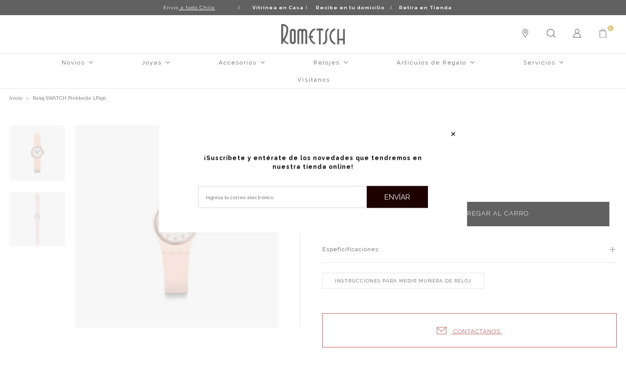

--- FILE ---
content_type: text/html; charset=utf-8
request_url: https://rometsch.cl/products/reloj-swatch-pinkbelle-lp150
body_size: 26764
content:
<!DOCTYPE html>
<html class="no-js" lang="es">
 <meta name="google-site-verification" content="_PSj_cq3MQORgqL1guF3WmTe_nzxaTc7v-EgpIh0l18" /> <head>
    
    <meta charset="utf-8">
    <meta http-equiv="X-UA-Compatible" content="IE=edge,chrome=1">
    <meta name="viewport" content="width=device-width,initial-scale=1">
    <link rel="preconnect" href="https://cdn.shopify.com" crossorigin>
    <link rel="preconnect" href="https://fonts.shopifycdn.com" crossorigin>
    <link rel="preconnect" href="https://monorail-edge.shopifysvc.com">

    
      <link rel="canonical" href="https://rometsch.cl/products/reloj-swatch-pinkbelle-lp150" />
    
    
      <link rel="shortcut icon" href="//rometsch.cl/cdn/shop/files/Diseno_sin_titulo-3_32x32.png?v=1635274078" type="image/png" />
    
    <title>Reloj SWATCH Pinkbelle LP150 - Joyería Rometsch</title>
    
      <meta name="description" content="¡Compre Reloj SWATCH Pinkbelle LP150 de Swatch en Joyería Rometsch!" />
    
    
  <meta property="og:type" content="product" />
  <meta property="og:title" content="Reloj SWATCH Pinkbelle LP150" />
  
    <meta property="og:image" content="http://rometsch.cl/cdn/shop/files/reloj-swatch-pinkbelle-lp150-807001_grande.jpg?v=1715630824" />
    <meta property="og:image:secure_url" content="https://rometsch.cl/cdn/shop/files/reloj-swatch-pinkbelle-lp150-807001_grande.jpg?v=1715630824" />
  
    <meta property="og:image" content="http://rometsch.cl/cdn/shop/files/reloj-swatch-pinkbelle-lp150-576124_grande.jpg?v=1715630824" />
    <meta property="og:image:secure_url" content="https://rometsch.cl/cdn/shop/files/reloj-swatch-pinkbelle-lp150-576124_grande.jpg?v=1715630824" />
  
  <meta property="og:price:amount" content="89,990" />
  <meta property="og:price:currency" content="CLP" />


  <meta property="og:description" content="¡Compre Reloj SWATCH Pinkbelle LP150 de Swatch en Joyería Rometsch!" />

<meta property="og:url" content="https://rometsch.cl/products/reloj-swatch-pinkbelle-lp150" />
<meta property="og:site_name" content="Joyería Rometsch" />
    

  <meta name="twitter:card" content="product" />
  <meta name="twitter:title" content="Reloj SWATCH Pinkbelle LP150" />
  <meta name="twitter:description" content="Movimiento: cuarzoDiámetro: 25mmEstanqueidad: 3barMaterial caja y hebilla: plásticoMaterial correa: silicona " />
  <meta name="twitter:image" content="http://rometsch.cl/cdn/shop/files/reloj-swatch-pinkbelle-lp150-807001_large.jpg?v=1715630824" />
  <meta name="twitter:label1" content="Price" />
  <meta name="twitter:data1" content="$89.990 CLP" />
  
    <meta name="twitter:label2" content="Brand" />
    <meta name="twitter:data2" content="Swatch" />
  

    <link rel="stylesheet" type="text/css" href="//rometsch.cl/cdn/shop/t/2/assets/reset.css?v=89572769983430486391624634190">
    <link rel="stylesheet" type="text/css" href="//rometsch.cl/cdn/shop/t/2/assets/lab-grid.css?v=93336134674168189751624634211">
    <link rel="stylesheet" type="text/css" href="//rometsch.cl/cdn/shop/t/2/assets/style.css?v=18748907481330615871765520523">
    <link rel="stylesheet" type="text/css" href="//rometsch.cl/cdn/shop/t/2/assets/custom.css?v=143811632037763068531624634211">
    <link rel="preconnect" href="https://fonts.googleapis.com">
    <link rel="preconnect" href="https://fonts.gstatic.com" crossorigin>
    <link href="https://fonts.googleapis.com/css2?family=Crimson+Pro:wght@200;300;400;500;600;700;800;900&family=Raleway:wght@100;200;300;400;500;600;700;800;900&display=swap" rel="stylesheet">
    <link rel="stylesheet" type="text/css" href="//use.fontawesome.com/releases/v5.15.2/css/all.css">
    <script>document.documentElement.className = document.documentElement.className.replace('no-js', 'js');</script>
    <script type="text/javascript" src="//ajax.googleapis.com/ajax/libs/jquery/1.12.4/jquery.min.js"></script>
    <script type="text/javascript" src="//ajax.googleapis.com/ajax/libs/jqueryui/1.12.1/jquery-ui.min.js"></script>
    <script type="text/javascript" src="//rometsch.cl/cdn/shopifycloud/storefront/assets/themes_support/shopify_common-5f594365.js" defer></script><script type="text/javascript" src="//rometsch.cl/cdn/shopifycloud/storefront/assets/themes_support/option_selection-b017cd28.js" defer></script>
    <script type="text/javascript" src="//rometsch.cl/cdn/shopifycloud/storefront/assets/themes_support/api.jquery-7ab1a3a4.js" defer></script>
    <script type="text/javascript" src="//cdn.jsdelivr.net/npm/slick-carousel@1.8.1/slick/slick.min.js" defer></script>
    <link rel="stylesheet" type="text/css" href="//cdn.jsdelivr.net/npm/slick-carousel@1.8.1/slick/slick.min.css">
    <div id="shopify-section-filter-menu-settings" class="shopify-section"><style type="text/css">
/*  Filter Menu Color and Image Section CSS */</style>
<link href="//rometsch.cl/cdn/shop/t/2/assets/filter-menu.scss.css?v=86086536156508854361696253952" rel="stylesheet" type="text/css" media="all" />
<script src="//rometsch.cl/cdn/shop/t/2/assets/filter-menu.js?v=83923175438476356391624634210" type="text/javascript"></script>





</div>
<script>window.performance && window.performance.mark && window.performance.mark('shopify.content_for_header.start');</script><meta name="google-site-verification" content="-2rA06TOHMQdvh5qup2kUIr-AkNYVyrB6egj2iPQwBw">
<meta id="shopify-digital-wallet" name="shopify-digital-wallet" content="/58156581051/digital_wallets/dialog">
<link rel="alternate" type="application/json+oembed" href="https://rometsch.cl/products/reloj-swatch-pinkbelle-lp150.oembed">
<script async="async" src="/checkouts/internal/preloads.js?locale=es-CL"></script>
<script id="shopify-features" type="application/json">{"accessToken":"b46657615a70384d3ee9725084f8ba11","betas":["rich-media-storefront-analytics"],"domain":"rometsch.cl","predictiveSearch":true,"shopId":58156581051,"locale":"es"}</script>
<script>var Shopify = Shopify || {};
Shopify.shop = "rometsch-store.myshopify.com";
Shopify.locale = "es";
Shopify.currency = {"active":"CLP","rate":"1.0"};
Shopify.country = "CL";
Shopify.theme = {"name":"Lab51-base-theme - with vto","id":124406202555,"schema_name":null,"schema_version":null,"theme_store_id":null,"role":"main"};
Shopify.theme.handle = "null";
Shopify.theme.style = {"id":null,"handle":null};
Shopify.cdnHost = "rometsch.cl/cdn";
Shopify.routes = Shopify.routes || {};
Shopify.routes.root = "/";</script>
<script type="module">!function(o){(o.Shopify=o.Shopify||{}).modules=!0}(window);</script>
<script>!function(o){function n(){var o=[];function n(){o.push(Array.prototype.slice.apply(arguments))}return n.q=o,n}var t=o.Shopify=o.Shopify||{};t.loadFeatures=n(),t.autoloadFeatures=n()}(window);</script>
<script id="shop-js-analytics" type="application/json">{"pageType":"product"}</script>
<script defer="defer" async type="module" src="//rometsch.cl/cdn/shopifycloud/shop-js/modules/v2/client.init-shop-cart-sync_BSQ69bm3.es.esm.js"></script>
<script defer="defer" async type="module" src="//rometsch.cl/cdn/shopifycloud/shop-js/modules/v2/chunk.common_CIqZBrE6.esm.js"></script>
<script type="module">
  await import("//rometsch.cl/cdn/shopifycloud/shop-js/modules/v2/client.init-shop-cart-sync_BSQ69bm3.es.esm.js");
await import("//rometsch.cl/cdn/shopifycloud/shop-js/modules/v2/chunk.common_CIqZBrE6.esm.js");

  window.Shopify.SignInWithShop?.initShopCartSync?.({"fedCMEnabled":true,"windoidEnabled":true});

</script>
<script>(function() {
  var isLoaded = false;
  function asyncLoad() {
    if (isLoaded) return;
    isLoaded = true;
    var urls = ["https:\/\/formbuilder.hulkapps.com\/skeletopapp.js?shop=rometsch-store.myshopify.com","https:\/\/chimpstatic.com\/mcjs-connected\/js\/users\/5087adce03d9826ad08a1ca5d\/130347c6b9c140a44f48c4e22.js?shop=rometsch-store.myshopify.com","https:\/\/cdn.nfcube.com\/instafeed-955ca29b4e099136e5551444d0ba2bd1.js?shop=rometsch-store.myshopify.com","\/\/sfo2.digitaloceanspaces.com\/woohoo\/public\/script\/27929\/script.js?1759279459\u0026shop=rometsch-store.myshopify.com"];
    for (var i = 0; i < urls.length; i++) {
      var s = document.createElement('script');
      s.type = 'text/javascript';
      s.async = true;
      s.src = urls[i];
      var x = document.getElementsByTagName('script')[0];
      x.parentNode.insertBefore(s, x);
    }
  };
  if(window.attachEvent) {
    window.attachEvent('onload', asyncLoad);
  } else {
    window.addEventListener('load', asyncLoad, false);
  }
})();</script>
<script id="__st">var __st={"a":58156581051,"offset":-10800,"reqid":"cea0abbb-c052-41ca-bc20-18ae610e5c31-1768914555","pageurl":"rometsch.cl\/products\/reloj-swatch-pinkbelle-lp150","u":"5427d050526f","p":"product","rtyp":"product","rid":7617869840571};</script>
<script>window.ShopifyPaypalV4VisibilityTracking = true;</script>
<script id="captcha-bootstrap">!function(){'use strict';const t='contact',e='account',n='new_comment',o=[[t,t],['blogs',n],['comments',n],[t,'customer']],c=[[e,'customer_login'],[e,'guest_login'],[e,'recover_customer_password'],[e,'create_customer']],r=t=>t.map((([t,e])=>`form[action*='/${t}']:not([data-nocaptcha='true']) input[name='form_type'][value='${e}']`)).join(','),a=t=>()=>t?[...document.querySelectorAll(t)].map((t=>t.form)):[];function s(){const t=[...o],e=r(t);return a(e)}const i='password',u='form_key',d=['recaptcha-v3-token','g-recaptcha-response','h-captcha-response',i],f=()=>{try{return window.sessionStorage}catch{return}},m='__shopify_v',_=t=>t.elements[u];function p(t,e,n=!1){try{const o=window.sessionStorage,c=JSON.parse(o.getItem(e)),{data:r}=function(t){const{data:e,action:n}=t;return t[m]||n?{data:e,action:n}:{data:t,action:n}}(c);for(const[e,n]of Object.entries(r))t.elements[e]&&(t.elements[e].value=n);n&&o.removeItem(e)}catch(o){console.error('form repopulation failed',{error:o})}}const l='form_type',E='cptcha';function T(t){t.dataset[E]=!0}const w=window,h=w.document,L='Shopify',v='ce_forms',y='captcha';let A=!1;((t,e)=>{const n=(g='f06e6c50-85a8-45c8-87d0-21a2b65856fe',I='https://cdn.shopify.com/shopifycloud/storefront-forms-hcaptcha/ce_storefront_forms_captcha_hcaptcha.v1.5.2.iife.js',D={infoText:'Protegido por hCaptcha',privacyText:'Privacidad',termsText:'Términos'},(t,e,n)=>{const o=w[L][v],c=o.bindForm;if(c)return c(t,g,e,D).then(n);var r;o.q.push([[t,g,e,D],n]),r=I,A||(h.body.append(Object.assign(h.createElement('script'),{id:'captcha-provider',async:!0,src:r})),A=!0)});var g,I,D;w[L]=w[L]||{},w[L][v]=w[L][v]||{},w[L][v].q=[],w[L][y]=w[L][y]||{},w[L][y].protect=function(t,e){n(t,void 0,e),T(t)},Object.freeze(w[L][y]),function(t,e,n,w,h,L){const[v,y,A,g]=function(t,e,n){const i=e?o:[],u=t?c:[],d=[...i,...u],f=r(d),m=r(i),_=r(d.filter((([t,e])=>n.includes(e))));return[a(f),a(m),a(_),s()]}(w,h,L),I=t=>{const e=t.target;return e instanceof HTMLFormElement?e:e&&e.form},D=t=>v().includes(t);t.addEventListener('submit',(t=>{const e=I(t);if(!e)return;const n=D(e)&&!e.dataset.hcaptchaBound&&!e.dataset.recaptchaBound,o=_(e),c=g().includes(e)&&(!o||!o.value);(n||c)&&t.preventDefault(),c&&!n&&(function(t){try{if(!f())return;!function(t){const e=f();if(!e)return;const n=_(t);if(!n)return;const o=n.value;o&&e.removeItem(o)}(t);const e=Array.from(Array(32),(()=>Math.random().toString(36)[2])).join('');!function(t,e){_(t)||t.append(Object.assign(document.createElement('input'),{type:'hidden',name:u})),t.elements[u].value=e}(t,e),function(t,e){const n=f();if(!n)return;const o=[...t.querySelectorAll(`input[type='${i}']`)].map((({name:t})=>t)),c=[...d,...o],r={};for(const[a,s]of new FormData(t).entries())c.includes(a)||(r[a]=s);n.setItem(e,JSON.stringify({[m]:1,action:t.action,data:r}))}(t,e)}catch(e){console.error('failed to persist form',e)}}(e),e.submit())}));const S=(t,e)=>{t&&!t.dataset[E]&&(n(t,e.some((e=>e===t))),T(t))};for(const o of['focusin','change'])t.addEventListener(o,(t=>{const e=I(t);D(e)&&S(e,y())}));const B=e.get('form_key'),M=e.get(l),P=B&&M;t.addEventListener('DOMContentLoaded',(()=>{const t=y();if(P)for(const e of t)e.elements[l].value===M&&p(e,B);[...new Set([...A(),...v().filter((t=>'true'===t.dataset.shopifyCaptcha))])].forEach((e=>S(e,t)))}))}(h,new URLSearchParams(w.location.search),n,t,e,['guest_login'])})(!0,!0)}();</script>
<script integrity="sha256-4kQ18oKyAcykRKYeNunJcIwy7WH5gtpwJnB7kiuLZ1E=" data-source-attribution="shopify.loadfeatures" defer="defer" src="//rometsch.cl/cdn/shopifycloud/storefront/assets/storefront/load_feature-a0a9edcb.js" crossorigin="anonymous"></script>
<script data-source-attribution="shopify.dynamic_checkout.dynamic.init">var Shopify=Shopify||{};Shopify.PaymentButton=Shopify.PaymentButton||{isStorefrontPortableWallets:!0,init:function(){window.Shopify.PaymentButton.init=function(){};var t=document.createElement("script");t.src="https://rometsch.cl/cdn/shopifycloud/portable-wallets/latest/portable-wallets.es.js",t.type="module",document.head.appendChild(t)}};
</script>
<script data-source-attribution="shopify.dynamic_checkout.buyer_consent">
  function portableWalletsHideBuyerConsent(e){var t=document.getElementById("shopify-buyer-consent"),n=document.getElementById("shopify-subscription-policy-button");t&&n&&(t.classList.add("hidden"),t.setAttribute("aria-hidden","true"),n.removeEventListener("click",e))}function portableWalletsShowBuyerConsent(e){var t=document.getElementById("shopify-buyer-consent"),n=document.getElementById("shopify-subscription-policy-button");t&&n&&(t.classList.remove("hidden"),t.removeAttribute("aria-hidden"),n.addEventListener("click",e))}window.Shopify?.PaymentButton&&(window.Shopify.PaymentButton.hideBuyerConsent=portableWalletsHideBuyerConsent,window.Shopify.PaymentButton.showBuyerConsent=portableWalletsShowBuyerConsent);
</script>
<script data-source-attribution="shopify.dynamic_checkout.cart.bootstrap">document.addEventListener("DOMContentLoaded",(function(){function t(){return document.querySelector("shopify-accelerated-checkout-cart, shopify-accelerated-checkout")}if(t())Shopify.PaymentButton.init();else{new MutationObserver((function(e,n){t()&&(Shopify.PaymentButton.init(),n.disconnect())})).observe(document.body,{childList:!0,subtree:!0})}}));
</script>
<script id="sections-script" data-sections="product-recommendations,mini-cart" defer="defer" src="//rometsch.cl/cdn/shop/t/2/compiled_assets/scripts.js?v=7675"></script>
<script>window.performance && window.performance.mark && window.performance.mark('shopify.content_for_header.end');</script><script>function loadScript(a){var b=document.getElementsByTagName("head")[0],c=document.createElement("script");c.type="text/javascript",c.src="https://tracker.metricool.com/resources/be.js",c.onreadystatechange=a,c.onload=a,b.appendChild(c)}loadScript(function(){beTracker.t({hash:"518de2b09ad733375e3bd1a7a1dbd33a"})});</script>
  
    <!-- "snippets/judgeme_core.liquid" was not rendered, the associated app was uninstalled -->
    
    <script src="https://d3jzp2uq6u195m.cloudfront.net/vtowidget.js" defer></script> 

<!-- BEGIN app block: shopify://apps/tinyseo/blocks/product-json-ld-embed/0605268f-f7c4-4e95-b560-e43df7d59ae4 --><script type="application/ld+json" id="tinyimg-product-json-ld">{
  "@context": "https://schema.org/",
  "@type": "Product",
  "@id": "https://rometsch.cl/products/reloj-swatch-pinkbelle-lp150",

  "category": "Sin categoría",
  
"offers" : [
  {
  "@type" : "Offer" ,
  "mpn": "LP150",
  

  "sku": "LP150",
  
  "priceCurrency" : "CLP" ,
  "price": "89990.0",
  "priceValidUntil": "2026-04-20",
  
  
  "availability" : "http://schema.org/InStock",
  
  "itemCondition": "http://schema.org/NewCondition",
  

  "url" : "https://rometsch.cl/products/reloj-swatch-pinkbelle-lp150?variant=43246654980283",
  

  
  
  
  
  "seller" : {
  "@type" : "Organization",
  "name" : "Joyería Rometsch"
  }
  }
  ],
  "name": "Reloj SWATCH Pinkbelle LP150","image": "https://rometsch.cl/cdn/shop/files/reloj-swatch-pinkbelle-lp150-807001.jpg?v=1715630824",








  
  
  
  




  
  
  
  
  
  


  
  
  
  
"description": "Movimiento: cuarzo Diámetro: 25mm Estanqueidad: 3bar Material caja y hebilla: plástico Material correa: silicona  ",
  "manufacturer": "Swatch",
  "material": "",
  "url": "https://rometsch.cl/products/reloj-swatch-pinkbelle-lp150",
    
  "additionalProperty":
  [
  
    
    
    ],
    
    "brand": {
      "@type": "Brand",
      "name": "Swatch"
    }
 }
</script>
<!-- END app block --><!-- BEGIN app block: shopify://apps/tinyseo/blocks/breadcrumbs-json-ld-embed/0605268f-f7c4-4e95-b560-e43df7d59ae4 --><script type="application/ld+json" id="tinyimg-breadcrumbs-json-ld">
      {
        "@context": "https://schema.org",
        "@type": "BreadcrumbList",
        "itemListElement": [
          {
            "@type": "ListItem",
            "position": 1,
            "item": {
              "@id": "https://rometsch.cl",
          "name": "Home"
        }
      }
      
        
        
      ,{
        "@type": "ListItem",
        "position": 2,
        "item": {
          "@id": "https://rometsch.cl/products/reloj-swatch-pinkbelle-lp150",
          "name": "Reloj SWATCH Pinkbelle LP150"
        }
      }
      
      ]
    }
  </script>
<!-- END app block --><!-- BEGIN app block: shopify://apps/buddha-mega-menu-navigation/blocks/megamenu/dbb4ce56-bf86-4830-9b3d-16efbef51c6f -->
<script>
        var productImageAndPrice = [],
            collectionImages = [],
            articleImages = [],
            mmLivIcons = false,
            mmFlipClock = false,
            mmFixesUseJquery = false,
            mmNumMMI = 7,
            mmSchemaTranslation = {},
            mmMenuStrings =  {"menuStrings":{"default":{"Novios":"Novios","Anillos de Compromiso":"Anillos de Compromiso","Brillantes":"Brillantes","Circones":"Circones","Argollas de Matrimonio":"Argollas de Matrimonio","Novias":"Novias","Joyas para Novias":"Joyas para Novias","Regalos Novios":"Regalos Novios","Ideas para Regalar":"Ideas para Regalar","Joyas":"Joyas","Anillos":"Anillos","Aros":"Aros","Collares":"Collares","Colgantes":"Colgantes","Pulseras y Tobilleras":"Pulseras y Tobilleras","Accesorios":"Accesorios","Artlinea":"Artlinea","Borsari Hombre":"Borsari Hombre","Borsari Mujer":"Borsari Mujer","Majorica":"Majorica","Pesavento":"Pesavento","Santibé":"Santibé","Spark":"Spark","ZAG":"ZAG","Joyas Plata":"Joyas Plata","Relojes":"Relojes","Relojes Suizos":"Relojes Suizos","Edox":"Edox","Certina":"Certina","Claude Bernard":"Claude Bernard","Jowissa":"Jowissa","Longines":"Longines","Mido":"Mido","Tissot":"Tissot","Tag Heuer":"Tag Heuer","Omega":"Omega","Rado":"Rado","Raymond Weil":"Raymond Weil","Swatch":"Swatch","Victorinox":"Victorinox","Wenger":"Wenger","Relojes Japoneses":"Relojes Japoneses","Citizen":"Citizen","CAT":"CAT","Seiko":"Seiko","Relojes Españoles":"Relojes Españoles","Festina":"Festina","Relojes Grandes":"Relojes Grandes","Relojes de Pared":"Relojes de Pared","Relojes de Sobremesa":"Relojes de Sobremesa","Artículos de Regalo":"Artículos de Regalo","Billeteras":"Billeteras","Cajas Musicales":"Cajas Musicales","Cristalería y Vajillería":"Cristalería y Vajillería","Copas":"Copas","Floreros":"Floreros","Vasos":"Vasos","Botellas":"Botellas","Decantadores":"Decantadores","Portavelas":"Portavelas","Platos y Pocillos":"Platos y Pocillos","Vajilla":"Vajilla","Cuchillería":"Cuchillería","GiftCard":"GiftCard","Escritura":"Escritura","Joyeros":"Joyeros","Navajas":"Navajas","Romors - Talabartería":"Romors - Talabartería","Servicios":"Servicios","Fabricaciones especiales y remodelaciones":"Fabricaciones especiales y remodelaciones","Diseños Personalizados":"Diseños Personalizados","Autocuidado Joyas":"Autocuidado Joyas","Autocuidado Relojes":"Autocuidado Relojes","Servicio Técnico Joyas":"Servicio Técnico Joyas","Servicio Técnico Relojes":"Servicio Técnico Relojes","Marcas":"Marcas","Visítanos":"Visítanos"}},"additional":{"default":{}}} ,
            mmShopLocale = "es",
            mmShopLocaleCollectionsRoute = "/collections",
            mmSchemaDesignJSON = [{"action":"menu-select","value":"main-menu"},{"action":"design","setting":"vertical_link_hover_color","value":"#a14b14"},{"action":"design","setting":"link_hover_color","value":"#a14b14"},{"action":"design","setting":"vertical_button_background_color","value":"#333333"},{"action":"design","setting":"vertical_addtocart_background_color","value":"#333333"},{"action":"design","setting":"vertical_countdown_background_color","value":"#333333"},{"action":"design","setting":"vertical_countdown_color","value":"#ffffff"},{"action":"design","setting":"vertical_addtocart_text_color","value":"#ffffff"},{"action":"design","setting":"vertical_button_text_color","value":"#ffffff"},{"action":"design","setting":"vertical_price_color","value":"#ffffff"},{"action":"design","setting":"vertical_font_size","value":"13px"},{"action":"design","setting":"countdown_background_color","value":"#333333"},{"action":"design","setting":"countdown_color","value":"#ffffff"},{"action":"design","setting":"addtocart_background_hover_color","value":"#0da19a"},{"action":"design","setting":"addtocart_text_hover_color","value":"#ffffff"},{"action":"design","setting":"addtocart_background_color","value":"#ffffff"},{"action":"design","setting":"addtocart_text_color","value":"#333333"},{"action":"design","setting":"button_background_color","value":"#0da19a"},{"action":"design","setting":"button_background_hover_color","value":"#0d8781"},{"action":"design","setting":"button_text_color","value":"#ffffff"},{"action":"design","setting":"button_text_hover_color","value":"#ffffff"},{"action":"design","setting":"price_color","value":"#0da19a"},{"action":"design","setting":"background_color","value":"#ffffff"},{"action":"design","setting":"background_hover_color","value":"#f9f9f9"},{"action":"design","setting":"text_color","value":"#222222"},{"action":"design","setting":"font_size","value":"13px"},{"action":"design","setting":"font_family","value":"Raleway"},{"action":"design","setting":"vertical_font_family","value":"Raleway"},{"action":"design","setting":"vertical_background_color","value":"#ffffff"},{"action":"design","setting":"vertical_text_color","value":"#000000"}],
            mmDomChangeSkipUl = "",
            buddhaMegaMenuShop = "rometsch-store.myshopify.com",
            mmWireframeCompression = "0",
            mmExtensionAssetUrl = "https://cdn.shopify.com/extensions/019abe06-4a3f-7763-88da-170e1b54169b/mega-menu-151/assets/";var bestSellersHTML = '';var newestProductsHTML = '';/* get link lists api */
        var linkLists={"main-menu" : {"title":"Main menu", "items":["/",]},"footer" : {"title":"Contacto", "items":["mailto:contacto@rometsch.cl","https://api.whatsapp.com/send?phone=56998989400&amp;text=Hola","/policies/terms-of-service","/policies/refund-policy","/pages/quienes-somos","/pages/quienes-somos",]},"informaci-n" : {"title":"INFORMACIÓN", "items":["/pages/despachos","/pages/cambios-y-devoluciones","/pages/quienes-somos","/pages/regalos-corporativos","/pages/visitanos",]},"pol-ticas" : {"title":"POLÍTICAS", "items":["/pages/politicas","/pages/terminos-y-condiciones",]},"gift-wrapping" : {"title":"gift-wrapping", "items":["/products/envolver-para-regalo",]},"gift-wrapping-2" : {"title":"gift-wrapping-2", "items":["/products/envolver-para-regalo-todo-separado",]},"customer-account-main-menu" : {"title":"Menú principal de la cuenta de cliente", "items":["/","https://shopify.com/58156581051/account/orders?locale=es&amp;region_country=CL",]},};/*ENDPARSE*/

        

        /* set product prices *//* get the collection images */collectionImages['279507763387'] = ['//rometsch.cl/cdn/shop/collections/borsari-784177.jpg?v=1715628658&width=240', 2.998535871156662];collectionImages['292164567227'] = ['//rometsch.cl/cdn/shop/collections/mj_10bd4224-f1ce-4470-b48c-baf7165c814c.jpg?v=1762282613&width=240', 3.0];collectionImages['302546813115'] = ['//rometsch.cl/cdn/shop/collections/Collares_de_1.jpg?v=1737648947&width=240', 3.0];/* get the article images *//* customer fixes */
        var mmThemeFixesBeforeInit = function(){ customMenuUls=".header__menu-items,.overflow-menu,nav,ul"; /* generic mobile menu toggle translate effect */ document.addEventListener("toggleSubmenu", function (e) { var pc = document.querySelector("#PageContainer"); var mm = document.querySelector("#MobileNav"); if (pc && mm && typeof e.mmMobileHeight != "undefined"){ var pcStyle = pc.getAttribute("style"); if (pcStyle && pcStyle.indexOf("translate3d") != -1) { pc.style.transform = "translate3d(0px, "+ e.mmMobileHeight +"px, 0px)"; } } }); mmAddStyle(" .header__icons {z-index: 1003;} "); if (document.querySelectorAll(".sf-menu-links,ul.sf-nav").length == 2) { customMenuUls=".sf-menu-links,ul.sf-nav"; mmHorizontalMenus="ul.sf-nav"; mmVerticalMenus=".sf-menu-links"; mmAddStyle("@media screen and (min-width:1280px) { .sf-header__desktop {display: block !important;} }"); } if (document.querySelector(".mobile-menu__content>ul")) { mmDisableVisibleCheck=true; mmVerticalMenus=".mobile-menu__content>ul"; } window.mmLoadFunction = function(){ var num = 15; var intv = setInterval(function(){ var m = document.querySelector("#megamenu_level__1"); if (m && m.matches(".vertical-mega-menu")) reinitMenus("#megamenu_level__1"); if (num--==0) clearInterval(intv); },300); }; if (document.readyState !== "loading") { mmLoadFunction(); } else { document.removeEventListener("DOMContentLoaded", mmLoadFunction); document.addEventListener("DOMContentLoaded", mmLoadFunction); } }; var mmThemeFixesBefore = function(){ window.buddhaFilterLiElements = function(liElements){ var elements = []; for (var i=0; i<liElements.length; i++) { if (liElements[i].querySelector("[href=\"/cart\"],[href=\"/account/login\"]") == null) { elements.push(liElements[i]); } } return elements; }; if (tempMenuObject.u.matches("#mobile_menu, #velaMegamenu .nav, #SiteNav, #siteNav")) { tempMenuObject.liItems = buddhaFilterLiElements(mmNot(tempMenuObject.u.children, ".search_container,.site-nav__item_cart", true)); } else if (tempMenuObject.u.matches(".main_nav .nav .menu")) { var numMenusApplied = 0, numMenusAppliedSticky = 0; mmForEach(document, ".main_nav .nav .menu", function(el){ if (el.closest(".sticky_nav") == null) { if (el.querySelector(".buddha-menu-item")) { numMenusApplied++; } } else { if (el.querySelector(".buddha-menu-item")) { numMenusAppliedSticky++; } } }); if (((tempMenuObject.u.closest(".sticky_nav")) && (numMenusAppliedSticky < 1)) || ((tempMenuObject.u.closest(".sticky_nav")) && (numMenusApplied < 1))) { tempMenuObject.liItems = buddhaFilterLiElements(mmNot(tempMenuObject.u.children, ".search_container,.site-nav__item_cart")); } } else if (tempMenuObject.u.matches("#mobile-menu:not(.mm-menu)") && tempMenuObject.u.querySelector(".hamburger,.shifter-handle") == null) { tempMenuObject.liItems = buddhaFilterLiElements(tempMenuObject.u.children); } else if (tempMenuObject.u.matches("#accessibleNav") && tempMenuObject.u.closest("#topnav2") == null) { tempMenuObject.liItems = buddhaFilterLiElements(mmNot(tempMenuObject.u.children, ".customer-navlink")); } else if (tempMenuObject.u.matches("#megamenu_level__1")) { tempMenuObject.liClasses = "level_1__item"; tempMenuObject.aClasses = "level_1__link"; tempMenuObject.liItems = buddhaFilterLiElements(tempMenuObject.u.children); } else if (tempMenuObject.u.matches(".mobile-nav__items")) { tempMenuObject.liClasses = "mobile-nav__item"; tempMenuObject.aClasses = "mobile-nav__link"; tempMenuObject.liItems = buddhaFilterLiElements(tempMenuObject.u.children); } else if (tempMenuObject.u.matches("#NavDrawer > .mobile-nav") && document.querySelector(".mobile-nav>.buddha-menu-item") == null ) { tempMenuObject.liClasses = "mobile-nav__item"; tempMenuObject.aClasses = "mobile-nav__link"; tempMenuObject.liItems = buddhaFilterLiElements(mmNot(tempMenuObject.u.children, ".mobile-nav__search")); } else if (tempMenuObject.u.matches(".mobile-nav-wrapper > .mobile-nav")) { tempMenuObject.liClasses = "mobile-nav__item border-bottom"; tempMenuObject.aClasses = "mobile-nav__link"; tempMenuObject.liItems = buddhaFilterLiElements(mmNot(tempMenuObject.u.children, ".mobile-nav__search")); } else if (tempMenuObject.u.matches("#nav .mm-panel .mm-listview")) { tempMenuObject.liItems = buddhaFilterLiElements(tempMenuObject.u.children); var firstMmPanel = true; mmForEach(document, "#nav>.mm-panels>.mm-panel", function(el){ if (firstMmPanel) { firstMmPanel = false; el.classList.remove("mm-hidden"); el.classList.remove("mm-subopened"); } else { el.parentElement.removeChild(el); } }); } else if (tempMenuObject.u.matches(".SidebarMenu__Nav--primary")) { tempMenuObject.liClasses = "Collapsible"; tempMenuObject.aClasses = "Collapsible__Button Heading u-h6"; tempMenuObject.liItems = buddhaFilterLiElements(tempMenuObject.u.children); } else if (tempMenuObject.u.matches(".mm_menus_ul")) { tempMenuObject.liClasses = "ets_menu_item"; tempMenuObject.aClasses = "mm-nowrap"; tempMenuObject.liItems = buddhaFilterLiElements(tempMenuObject.u.children); mmAddStyle(" .horizontal-mega-menu > .buddha-menu-item > a {white-space: nowrap;} ", "mmThemeCStyle"); } else if (tempMenuObject.u.matches("#accordion")) { tempMenuObject.liClasses = ""; tempMenuObject.aClasses = ""; tempMenuObject.liItems = tempMenuObject.u.children; } else if (tempMenuObject.u.matches(".mobile-menu__panel:first-child .mobile-menu__nav")) { tempMenuObject.liClasses = "mobile-menu__nav-item"; tempMenuObject.aClasses = "mobile-menu__nav-link"; tempMenuObject.liItems = tempMenuObject.u.children; } else if (tempMenuObject.u.matches("#nt_menu_id")) { tempMenuObject.liClasses = "menu-item type_simple"; tempMenuObject.aClasses = "lh__1 flex al_center pr"; tempMenuObject.liItems = tempMenuObject.u.children; } else if (tempMenuObject.u.matches("#menu_mb_cat")) { tempMenuObject.liClasses = "menu-item type_simple"; tempMenuObject.aClasses = ""; tempMenuObject.liItems = tempMenuObject.u.children; } else if (tempMenuObject.u.matches("#menu_mb_ul")) { tempMenuObject.liClasses = "menu-item only_icon_false"; tempMenuObject.aClasses = ""; tempMenuObject.liItems = mmNot(tempMenuObject.u.children, "#customer_login_link,#customer_register_link,#item_mb_help", true); mmAddStyle(" #menu_mb_ul.vertical-mega-menu li.buddha-menu-item>a {display: flex !important;} #menu_mb_ul.vertical-mega-menu li.buddha-menu-item>a>.mm-title {padding: 0 !important;} ", "mmThemeStyle"); } else if (tempMenuObject.u.matches(".header__inline-menu > .list-menu")) { tempMenuObject.liClasses = ""; tempMenuObject.aClasses = "header__menu-item list-menu__item link focus-inset"; tempMenuObject.liItems = tempMenuObject.u.children; } else if (tempMenuObject.u.matches(".menu-drawer__navigation>.list-menu")) { tempMenuObject.liClasses = ""; tempMenuObject.aClasses = "menu-drawer__menu-item list-menu__item link link--text focus-inset"; tempMenuObject.liItems = tempMenuObject.u.children; } else if (tempMenuObject.u.matches(".header__menu-items")) { tempMenuObject.liClasses = "navbar-item header__item has-mega-menu"; tempMenuObject.aClasses = "navbar-link header__link"; tempMenuObject.liItems = tempMenuObject.u.children; mmAddStyle(" .horizontal-mega-menu .buddha-menu-item>a:after{content: none;} .horizontal-mega-menu>li>a{padding-right:10px !important;} .horizontal-mega-menu>li:not(.buddha-menu-item) {display: none !important;} ", "mmThemeStyle"); } else if (tempMenuObject.u.matches(".header__navigation")) { tempMenuObject.liClasses = "header__nav-item"; tempMenuObject.aClasses = ""; tempMenuObject.liItems = tempMenuObject.u.children; } else if (tempMenuObject.u.matches(".slide-nav")) { mmVerticalMenus=".slide-nav"; tempMenuObject.liClasses = "slide-nav__item"; tempMenuObject.aClasses = "slide-nav__link"; tempMenuObject.liItems = tempMenuObject.u.children; } else if (tempMenuObject.u.matches(".header__links-list")) { tempMenuObject.liClasses = ""; tempMenuObject.aClasses = ""; tempMenuObject.liItems = tempMenuObject.u.children; mmAddStyle(".header__left,.header__links {overflow: visible !important; }"); } else if (tempMenuObject.u.matches("#menu-main-navigation,#menu-mobile-nav,#t4s-menu-drawer")) { tempMenuObject.liClasses = ""; tempMenuObject.aClasses = ""; tempMenuObject.liItems = tempMenuObject.u.children; } else if (tempMenuObject.u.matches(".nav-desktop:first-child > .nav-desktop__tier-1")) { tempMenuObject.liClasses = "nav-desktop__tier-1-item"; tempMenuObject.aClasses = "nav-desktop__tier-1-link"; tempMenuObject.liItems = tempMenuObject.u.children; } else if (tempMenuObject.u.matches(".mobile-nav") && tempMenuObject.u.querySelector(".appear-animation.appear-delay-2") != null) { tempMenuObject.liClasses = "mobile-nav__item appear-animation appear-delay-3"; tempMenuObject.aClasses = "mobile-nav__link"; tempMenuObject.liItems = mmNot(tempMenuObject.u.children, "a[href*=account],.mobile-nav__spacer", true); } else if (tempMenuObject.u.matches("nav > .list-menu")) { tempMenuObject.liClasses = ""; tempMenuObject.aClasses = "header__menu-item list-menu__item link link--text focus-inset"; tempMenuObject.liItems = tempMenuObject.u.children; } else if (tempMenuObject.u.matches(".site-navigation>.navmenu")) { tempMenuObject.liClasses = "navmenu-item navmenu-basic__item"; tempMenuObject.aClasses = "navmenu-link navmenu-link-depth-1"; tempMenuObject.liItems = tempMenuObject.u.children; } else if (tempMenuObject.u.matches("nav>.site-navigation")) { tempMenuObject.liClasses = "site-nav__item site-nav__expanded-item site-nav--has-dropdown site-nav__dropdown-li--first-level"; tempMenuObject.aClasses = "site-nav__link site-nav__link--underline site-nav__link--has-dropdown"; tempMenuObject.liItems = tempMenuObject.u.children; } else if (tempMenuObject.u.matches("nav>.js-accordion-mobile-nav")) { tempMenuObject.liClasses = "js-accordion-header c-accordion__header"; tempMenuObject.aClasses = "js-accordion-link c-accordion__link"; tempMenuObject.liItems = mmNot(tempMenuObject.u.children, ".mobile-menu__item"); } else if (tempMenuObject.u.matches(".sf-menu-links")) { tempMenuObject.liClasses = "list-none"; tempMenuObject.aClasses = "block px-4 py-3"; tempMenuObject.liItems = tempMenuObject.u.children; } else if (tempMenuObject.u.matches(".sf-nav")) { tempMenuObject.liClasses = "sf-menu-item list-none sf-menu-item--no-mega sf-menu-item-parent"; tempMenuObject.aClasses = "block px-4 py-5 flex items-center sf__parent-item"; tempMenuObject.liItems = tempMenuObject.u.children; } else if (tempMenuObject.u.matches(".main-nav:not(.topnav)") && tempMenuObject.u.children.length>2) { tempMenuObject.liClasses = "main-nav__tier-1-item"; tempMenuObject.aClasses = "main-nav__tier-1-link"; tempMenuObject.liItems = tempMenuObject.u.children; } else if (tempMenuObject.u.matches(".mobile-nav") && tempMenuObject.u.querySelector(".mobile-nav__item") != null && document.querySelector(".mobile-nav .buddha-menu-item")==null) { tempMenuObject.liClasses = "mobile-nav__item"; tempMenuObject.aClasses = "mobile-nav__link"; tempMenuObject.liItems = tempMenuObject.u.children; } else if (tempMenuObject.u.matches("#t4s-nav-ul")) { tempMenuObject.liClasses = "t4s-type__mega menu-width__cus t4s-menu-item has--children menu-has__offsets"; tempMenuObject.aClasses = "t4s-lh-1 t4s-d-flex t4s-align-items-center t4s-pr"; tempMenuObject.liItems = tempMenuObject.u.children; } else if (tempMenuObject.u.matches("#menu-mb__ul")) { tempMenuObject.liClasses = "t4s-menu-item t4s-item-level-0"; tempMenuObject.aClasses = ""; tempMenuObject.liItems = mmNot(tempMenuObject.u.children, "#item_mb_wis,#item_mb_sea,#item_mb_acc,#item_mb_help"); } else if (tempMenuObject.u.matches(".navbar-nav")) { tempMenuObject.liClasses = "nav-item"; tempMenuObject.aClasses = "nav-link list-menu__item"; tempMenuObject.liItems = tempMenuObject.u.children; } else if (tempMenuObject.u.matches(".navbar-nav-sidebar")) { tempMenuObject.liClasses = "nav-item sidemenu-animation sidemenu-animation-delay-2"; tempMenuObject.aClasses = "list-menu__item"; tempMenuObject.liItems = tempMenuObject.u.children; } else if (tempMenuObject.u.matches(".mobile-menu__content>ul")) { tempMenuObject.liClasses = ""; tempMenuObject.aClasses = ""; tempMenuObject.liItems = tempMenuObject.u.children; mmAddStyle(" .vertical-mega-menu>li{padding:10px !important;} .vertical-mega-menu>li:not(.buddha-menu-item) {display: none !important;} "); } else if (tempMenuObject.u.matches("#offcanvas-menu-nav")) { tempMenuObject.liClasses = "nav-item"; tempMenuObject.aClasses = "nav-link"; tempMenuObject.liItems = tempMenuObject.u.children; } else if (tempMenuObject.u.matches(".main__navigation")) { tempMenuObject.liClasses = "nav__link__holder"; tempMenuObject.aClasses = ""; tempMenuObject.liItems = tempMenuObject.u.children; } else if (tempMenuObject.u.matches(".mobile__navigation")) { tempMenuObject.liClasses = "nav__link__holder"; tempMenuObject.aClasses = ""; tempMenuObject.liItems = mmNot(tempMenuObject.u.children, ".mobile__navigation__footer"); mmAddStyle(" .vertical-mega-menu>li{padding:10px !important;} "); } else if (tempMenuObject.u.matches(".overflow-menu")) { tempMenuObject.forceMenu = true; tempMenuObject.skipCheck=true; tempMenuObject.liClasses = "menu-list__list-item"; tempMenuObject.aClasses = "menu-list__link"; tempMenuObject.liItems = tempMenuObject.u.children; } else if (tempMenuObject.u.matches(".menu-drawer__navigation>ul")) { tempMenuObject.forceMenu = true; tempMenuObject.skipCheck=true; tempMenuObject.liClasses = "menu-drawer__list-item--deep menu-drawer__list-item--divider"; tempMenuObject.aClasses = "menu-drawer__menu-item menu-drawer__menu-item--mainlist menu-drawer__animated-element focus-inset"; tempMenuObject.liItems = tempMenuObject.u.children; } if (tempMenuObject.liItems) { tempMenuObject.skipCheck = true; tempMenuObject.forceMenu = true; } /* try to find li and a classes for requested menu if they are not set */ if (tempMenuObject.skipCheck == true) { var _links=[]; var keys = Object.keys(linkLists); for (var i=0; i<keys.length; i++) { if (selectedMenu == keys[i]) { _links = linkLists[keys[i]].items; break; } } mmForEachChild(tempMenuObject.u, "LI", function(li){ var href = null; var a = li.querySelector("a"); if (a) href = a.getAttribute("href"); if (href == null || (href != null && (href.substr(0,1) == "#" || href==""))){ var a2 = li.querySelector((!!document.documentMode) ? "* + a" : "a:nth-child(2)"); if (a2) { href = a2.getAttribute("href"); a = a2; } } if (href == null || (href != null && (href.substr(0,1) == "#" || href==""))) { var a2 = li.querySelector("a>a"); if (a2) { href = a2.getAttribute("href"); a = a2; } } /* stil no matching href, search all children a for a matching href */ if (href == null || (href != null && (href.substr(0,1) == "#" || href==""))) { var a2 = li.querySelectorAll("a[href]"); for (var i=0; i<a2.length; i++) { var href2 = a2[i].getAttribute("href"); if (_links[tempMenuObject.elementFits] != undefined && href2 == _links[tempMenuObject.elementFits]) { href = href2; a = a2[i]; break; } } } if (_links[tempMenuObject.elementFits] != undefined && href == _links[tempMenuObject.elementFits]) { if (tempMenuObject.liClasses == undefined) { tempMenuObject.liClasses = ""; } tempMenuObject.liClasses = concatClasses(li.getAttribute("class"), tempMenuObject.liClasses); if (tempMenuObject.aClasses == undefined) { tempMenuObject.aClasses = ""; } if (a) tempMenuObject.aClasses = concatClasses(a.getAttribute("class"), tempMenuObject.aClasses); tempMenuObject.elementFits++; } else if (tempMenuObject.elementFits > 0 && tempMenuObject.elementFits != _links.length) { tempMenuObject.elementFits = 0; if (href == _links[0]) { tempMenuObject.elementFits = 1; } } }); } }; 
        

        var mmWireframe = {"html" : "<li role=\"none\" class=\"buddha-menu-item\" itemId=\"NewS5\"  ><a data-href=\"/pages/novios\" href=\"/pages/novios\" aria-label=\"Novios\" data-no-instant=\"\" onclick=\"mmGoToPage(this, event); return false;\" role=\"menuitem\"  ><span class=\"mm-title\">Novios</span><i class=\"mm-arrow mm-angle-down\" aria-hidden=\"true\"></i><span class=\"toggle-menu-btn\" style=\"display:none;\" title=\"Toggle menu\" onclick=\"return toggleSubmenu(this)\"><span class=\"mm-arrow-icon\"><span class=\"bar-one\"></span><span class=\"bar-two\"></span></span></span></a><ul class=\"mm-submenu simple   mm-last-level\" role=\"menu\"><li role=\"none\" submenu-columns=\"1\" item-type=\"link-list\"  ><div class=\"mega-menu-item-container\"  ><div class=\"mm-list-name\"  ><span  ><span class=\"mm-title\">Anillos de Compromiso</span></span></div><ul class=\"mm-submenu link-list   mm-last-level\" role=\"menu\"><li role=\"none\"  ><a data-href=\"/collections/anillos-de-compromiso\" href=\"/collections/anillos-de-compromiso\" aria-label=\"Brillantes\" data-no-instant=\"\" onclick=\"mmGoToPage(this, event); return false;\" role=\"menuitem\"  ><span class=\"mm-title\">Brillantes</span></a></li><li role=\"none\"  ><a data-href=\"/collections/anillo-compromiso-circon\" href=\"/collections/anillo-compromiso-circon\" aria-label=\"Circones\" data-no-instant=\"\" onclick=\"mmGoToPage(this, event); return false;\" role=\"menuitem\"  ><span class=\"mm-title\">Circones</span></a></li></ul></div></li><li role=\"none\" submenu-columns=\"1\" item-type=\"link-list\"  ><div class=\"mega-menu-item-container\"  ><div class=\"mm-list-name\"  ><span  ><span class=\"mm-title\">Argollas de Matrimonio</span></span></div><ul class=\"mm-submenu link-list   mm-last-level\" role=\"menu\"><li role=\"none\"  ><a data-href=\"/collections/argollas-matrimonio\" href=\"/collections/argollas-matrimonio\" aria-label=\"Argollas de Matrimonio\" data-no-instant=\"\" onclick=\"mmGoToPage(this, event); return false;\" role=\"menuitem\"  ><span class=\"mm-title\">Argollas de Matrimonio</span></a></li></ul></div></li><li role=\"none\" submenu-columns=\"1\" item-type=\"link-list\"  ><div class=\"mega-menu-item-container\"  ><div class=\"mm-list-name\"  ><span  ><span class=\"mm-title\">Novias</span></span></div><ul class=\"mm-submenu link-list   mm-last-level\" role=\"menu\"><li role=\"none\"  ><a data-href=\"/collections/novias\" href=\"/collections/novias\" aria-label=\"Joyas para Novias\" data-no-instant=\"\" onclick=\"mmGoToPage(this, event); return false;\" role=\"menuitem\"  ><span class=\"mm-title\">Joyas para Novias</span></a></li></ul></div></li><li role=\"none\" submenu-columns=\"1\" item-type=\"link-list\"  ><div class=\"mega-menu-item-container\"  ><div class=\"mm-list-name\"  ><span  ><span class=\"mm-title\">Regalos Novios</span></span></div><ul class=\"mm-submenu link-list   mm-last-level\" role=\"menu\"><li role=\"none\"  ><a data-href=\"/collections/regalos-novios\" href=\"/collections/regalos-novios\" aria-label=\"Ideas para Regalar\" data-no-instant=\"\" onclick=\"mmGoToPage(this, event); return false;\" role=\"menuitem\"  ><span class=\"mm-title\">Ideas para Regalar</span></a></li></ul></div></li></ul></li><li role=\"none\" class=\"buddha-menu-item\" itemId=\"mwsdC\"  ><a data-href=\"no-link\" href=\"#\" rel=\"nofollow\" aria-label=\"Joyas\" data-no-instant=\"\" onclick=\"mmGoToPage(this, event); return false;\" role=\"menuitem\"  ><span class=\"mm-title\">Joyas</span><i class=\"mm-arrow mm-angle-down\" aria-hidden=\"true\"></i><span class=\"toggle-menu-btn\" style=\"display:none;\" title=\"Toggle menu\" onclick=\"return toggleSubmenu(this)\"><span class=\"mm-arrow-icon\"><span class=\"bar-one\"></span><span class=\"bar-two\"></span></span></span></a><ul class=\"mm-submenu simple   mm-last-level\" role=\"menu\"><li role=\"none\" submenu-columns=\"1\" image-type=\"fit-high\" item-type=\"featured-collection\"  ><div class=\"mega-menu-item-container\"  ><div class=\"mm-image-container\"  ><div class=\"mm-image\"  ><a data-href=\"/collections/anillos-1\" href=\"/collections/anillos-1\" aria-label=\"Anillos\" data-no-instant=\"\" onclick=\"mmGoToPage(this, event); return false;\" role=\"none\" tabindex=\"-1\"  ><img data-src=\"https://cdn.shopify.com/s/files/1/0581/5658/1051/files/mega-menu-110767-copia-de-diseo-sin-ttulo-52-626989194_320x.jpg?v=1757517288\" aspect-ratio=\"1\" class=\"get-collection-image\" customimage data-id=\"315149648059\" alt=\"Anillos\"></a></div><div class=\"mm-label-wrap\"></div></div><a data-href=\"/collections/anillos-1\" href=\"/collections/anillos-1\" aria-label=\"Anillos\" data-no-instant=\"\" onclick=\"mmGoToPage(this, event); return false;\" role=\"menuitem\" class=\"mm-featured-title\"  ><span class=\"mm-title\">Anillos</span></a><div class=\"mega-menu-prices get-mega-menu-prices\" data-id=\"315149648059\"></div></div></li><li role=\"none\" submenu-columns=\"1\" image-type=\"fit-high\" item-type=\"featured-collection\"  ><div class=\"mega-menu-item-container\"  ><div class=\"mm-image-container\"  ><div class=\"mm-image\"  ><a data-href=\"/collections/aros-oro\" href=\"/collections/aros-oro\" aria-label=\"Aros\" data-no-instant=\"\" onclick=\"mmGoToPage(this, event); return false;\" role=\"none\" tabindex=\"-1\"  ><img data-src=\"https://cdn.shopify.com/s/files/1/0581/5658/1051/files/mega-menu-110767-2508031-3-295637213_320x.jpg?v=1757517060\" aspect-ratio=\"1\" class=\"get-collection-image\" customimage data-id=\"279493017787\" alt=\"Aros\"></a></div><div class=\"mm-label-wrap\"></div></div><a data-href=\"/collections/aros-oro\" href=\"/collections/aros-oro\" aria-label=\"Aros\" data-no-instant=\"\" onclick=\"mmGoToPage(this, event); return false;\" role=\"menuitem\" class=\"mm-featured-title\"  ><span class=\"mm-title\">Aros</span></a><div class=\"mega-menu-prices get-mega-menu-prices\" data-id=\"279493017787\"></div></div></li><li role=\"none\" submenu-columns=\"1\" image-type=\"fit-high\" item-type=\"featured-collection\"  ><div class=\"mega-menu-item-container\"  ><div class=\"mm-image-container\"  ><div class=\"mm-image\"  ><a data-href=\"/collections/collares-oro\" href=\"/collections/collares-oro\" aria-label=\"Collares\" data-no-instant=\"\" onclick=\"mmGoToPage(this, event); return false;\" role=\"none\" tabindex=\"-1\"  ><img data-src=\"https://cdn.shopify.com/s/files/1/0581/5658/1051/files/mega-menu-110767-copia-de-diseo-sin-ttulo-54-685588262_320x.jpg?v=1757529911\" aspect-ratio=\"1\" class=\"get-collection-image\" customimage data-id=\"279493050555\" alt=\"Collares\"></a></div><div class=\"mm-label-wrap\"></div></div><a data-href=\"/collections/collares-oro\" href=\"/collections/collares-oro\" aria-label=\"Collares\" data-no-instant=\"\" onclick=\"mmGoToPage(this, event); return false;\" role=\"menuitem\" class=\"mm-featured-title\"  ><span class=\"mm-title\">Collares</span></a><div class=\"mega-menu-prices get-mega-menu-prices\" data-id=\"279493050555\"></div></div></li><li role=\"none\" submenu-columns=\"1\" image-type=\"fit-high\" item-type=\"featured-collection\"  ><div class=\"mega-menu-item-container\"  ><div class=\"mm-image-container\"  ><div class=\"mm-image\"  ><a data-href=\"/collections/colgantes-oro\" href=\"/collections/colgantes-oro\" aria-label=\"Colgantes\" data-no-instant=\"\" onclick=\"mmGoToPage(this, event); return false;\" role=\"none\" tabindex=\"-1\"  ><img data-src=\"https://cdn.shopify.com/s/files/1/0581/5658/1051/files/mega-menu-110767-copia-de-diseo-sin-ttulo-55-1247955179_320x.jpg?v=1757534698\" aspect-ratio=\"1\" class=\"get-collection-image\" customimage data-id=\"279493148859\" alt=\"Colgantes\"></a></div><div class=\"mm-label-wrap\"></div></div><a data-href=\"/collections/colgantes-oro\" href=\"/collections/colgantes-oro\" aria-label=\"Colgantes\" data-no-instant=\"\" onclick=\"mmGoToPage(this, event); return false;\" role=\"menuitem\" class=\"mm-featured-title\"  ><span class=\"mm-title\">Colgantes</span></a><div class=\"mega-menu-prices get-mega-menu-prices\" data-id=\"279493148859\"></div></div></li><li role=\"none\" submenu-columns=\"1\" image-type=\"fit-high\" item-type=\"featured-collection\"  ><div class=\"mega-menu-item-container\"  ><div class=\"mm-image-container\"  ><div class=\"mm-image\"  ><a data-href=\"/collections/pulseras\" href=\"/collections/pulseras\" aria-label=\"Pulseras y Tobilleras\" data-no-instant=\"\" onclick=\"mmGoToPage(this, event); return false;\" role=\"none\" tabindex=\"-1\"  ><img data-src=\"https://cdn.shopify.com/s/files/1/0581/5658/1051/files/mega-menu-110767-copia-de-diseo-sin-ttulo-57-1744826978_320x.jpg?v=1757536301\" aspect-ratio=\"1\" class=\"get-collection-image\" customimage data-id=\"279507566779\" alt=\"Pulseras y Tobilleras\"></a></div><div class=\"mm-label-wrap\"></div></div><a data-href=\"/collections/pulseras\" href=\"/collections/pulseras\" aria-label=\"Pulseras y Tobilleras\" data-no-instant=\"\" onclick=\"mmGoToPage(this, event); return false;\" role=\"menuitem\" class=\"mm-featured-title\"  ><span class=\"mm-title\">Pulseras y Tobilleras</span></a><div class=\"mega-menu-prices get-mega-menu-prices\" data-id=\"279507566779\"></div></div></li></ul></li><li role=\"none\" class=\"buddha-menu-item\" itemId=\"HY6ky\"  ><a data-href=\"/\" href=\"/\" aria-label=\"Accesorios\" data-no-instant=\"\" onclick=\"mmGoToPage(this, event); return false;\" role=\"menuitem\"  ><span class=\"mm-title\">Accesorios</span><i class=\"mm-arrow mm-angle-down\" aria-hidden=\"true\"></i><span class=\"toggle-menu-btn\" style=\"display:none;\" title=\"Toggle menu\" onclick=\"return toggleSubmenu(this)\"><span class=\"mm-arrow-icon\"><span class=\"bar-one\"></span><span class=\"bar-two\"></span></span></span></a><ul class=\"mm-submenu simple   mm-last-level\" role=\"menu\"><li role=\"none\" submenu-columns=\"1\" image-type=\"fit-high\" item-type=\"featured-collection\"  ><div class=\"mega-menu-item-container\"  ><div class=\"mm-image-container\"  ><div class=\"mm-image\"  ><a data-href=\"/collections/artlinea\" href=\"/collections/artlinea\" aria-label=\"Artlinea\" data-no-instant=\"\" onclick=\"mmGoToPage(this, event); return false;\" role=\"none\" tabindex=\"-1\"  ><img data-src=\"https://cdn.shopify.com/s/files/1/0581/5658/1051/files/mega-menu-110767-copia-de-diseo-sin-ttulo-58-8876581_320x.jpg?v=1759588278\" aspect-ratio=\"1\" class=\"get-collection-image\" customimage data-id=\"312951079099\" alt=\"Artlinea\"></a></div><div class=\"mm-label-wrap\"></div></div><a data-href=\"/collections/artlinea\" href=\"/collections/artlinea\" aria-label=\"Artlinea\" data-no-instant=\"\" onclick=\"mmGoToPage(this, event); return false;\" role=\"menuitem\" class=\"mm-featured-title\"  ><span class=\"mm-title\">Artlinea</span></a><div class=\"mega-menu-prices get-mega-menu-prices\" data-id=\"312951079099\"></div></div></li><li role=\"none\" submenu-columns=\"1\" image-type=\"fit-high\" item-type=\"featured-collection\"  ><div class=\"mega-menu-item-container\"  ><div class=\"mm-image-container\"  ><div class=\"mm-image\"  ><a data-href=\"/collections/borsari\" href=\"/collections/borsari\" aria-label=\"Borsari Hombre\" data-no-instant=\"\" onclick=\"mmGoToPage(this, event); return false;\" role=\"none\" tabindex=\"-1\"  ><img data-src=\"https://cdn.shopify.com/s/files/1/0581/5658/1051/files/mega-menu-110767-copia-de-diseo-sin-ttulo-59-1890366267_320x.jpg?v=1759588287\" aspect-ratio=\"1\" class=\"get-collection-image\" customimage data-id=\"279507763387\" alt=\"Borsari Hombre\"></a></div><div class=\"mm-label-wrap\"></div></div><a data-href=\"/collections/borsari\" href=\"/collections/borsari\" aria-label=\"Borsari Hombre\" data-no-instant=\"\" onclick=\"mmGoToPage(this, event); return false;\" role=\"menuitem\" class=\"mm-featured-title\"  ><span class=\"mm-title\">Borsari Hombre</span></a><div class=\"mega-menu-prices get-mega-menu-prices\" data-id=\"279507763387\"></div></div></li><li role=\"none\" submenu-columns=\"1\" image-type=\"fit-high\" item-type=\"featured-collection\"  ><div class=\"mega-menu-item-container\"  ><div class=\"mm-image-container\"  ><div class=\"mm-image\"  ><a data-href=\"/collections/borsari-mujer\" href=\"/collections/borsari-mujer\" aria-label=\"Borsari Mujer\" data-no-instant=\"\" onclick=\"mmGoToPage(this, event); return false;\" role=\"none\" tabindex=\"-1\"  ><img data-src=\"https://cdn.shopify.com/s/files/1/0581/5658/1051/files/mega-menu-110767-copia-de-diseo-sin-ttulo-60-279025124_320x.jpg?v=1759588304\" aspect-ratio=\"1\" class=\"get-collection-image\" customimage data-id=\"301476315323\" alt=\"Borsari Mujer\"></a></div><div class=\"mm-label-wrap\"></div></div><a data-href=\"/collections/borsari-mujer\" href=\"/collections/borsari-mujer\" aria-label=\"Borsari Mujer\" data-no-instant=\"\" onclick=\"mmGoToPage(this, event); return false;\" role=\"menuitem\" class=\"mm-featured-title\"  ><span class=\"mm-title\">Borsari Mujer</span></a><div class=\"mega-menu-prices get-mega-menu-prices\" data-id=\"301476315323\"></div></div></li><li role=\"none\" submenu-columns=\"1\" image-type=\"fit-high\" item-type=\"featured-collection\"  ><div class=\"mega-menu-item-container\"  ><div class=\"mm-image-container\"  ><div class=\"mm-image\"  ><a data-href=\"/collections/majorica\" href=\"/collections/majorica\" aria-label=\"Majorica\" data-no-instant=\"\" onclick=\"mmGoToPage(this, event); return false;\" role=\"none\" tabindex=\"-1\"  ><img data-src=\"https://cdn.shopify.com/s/files/1/0581/5658/1051/files/mega-menu-110767-copia-de-diseo-sin-ttulo-62-50272473_320x.jpg?v=1759588406\" aspect-ratio=\"1\" class=\"get-collection-image\" customimage data-id=\"292164567227\" alt=\"Majorica\"></a></div><div class=\"mm-label-wrap\"></div></div><a data-href=\"/collections/majorica\" href=\"/collections/majorica\" aria-label=\"Majorica\" data-no-instant=\"\" onclick=\"mmGoToPage(this, event); return false;\" role=\"menuitem\" class=\"mm-featured-title\"  ><span class=\"mm-title\">Majorica</span></a><div class=\"mega-menu-prices get-mega-menu-prices\" data-id=\"292164567227\"></div></div></li><li role=\"none\" submenu-columns=\"1\" image-type=\"fit-high\" item-type=\"featured-collection\"  ><div class=\"mega-menu-item-container\"  ><div class=\"mm-image-container\"  ><div class=\"mm-image\"  ><a data-href=\"/collections/pesavento-1\" href=\"/collections/pesavento-1\" aria-label=\"Pesavento\" data-no-instant=\"\" onclick=\"mmGoToPage(this, event); return false;\" role=\"none\" tabindex=\"-1\"  ><img data-src=\"https://cdn.shopify.com/s/files/1/0581/5658/1051/files/mega-menu-110767-copia-de-diseo-sin-ttulo-63-1658968335_320x.jpg?v=1759588394\" aspect-ratio=\"1\" class=\"get-collection-image\" customimage data-id=\"302546813115\" alt=\"Pesavento\"></a></div><div class=\"mm-label-wrap\"></div></div><a data-href=\"/collections/pesavento-1\" href=\"/collections/pesavento-1\" aria-label=\"Pesavento\" data-no-instant=\"\" onclick=\"mmGoToPage(this, event); return false;\" role=\"menuitem\" class=\"mm-featured-title\"  ><span class=\"mm-title\">Pesavento</span></a><div class=\"mega-menu-prices get-mega-menu-prices\" data-id=\"302546813115\"></div></div></li><li role=\"none\" submenu-columns=\"1\" image-type=\"fit-high\" item-type=\"featured-collection\"  ><div class=\"mega-menu-item-container\"  ><div class=\"mm-image-container\"  ><div class=\"mm-image\"  ><a data-href=\"/collections/santibe\" href=\"/collections/santibe\" aria-label=\"Santibé\" data-no-instant=\"\" onclick=\"mmGoToPage(this, event); return false;\" role=\"none\" tabindex=\"-1\"  ><img data-src=\"https://cdn.shopify.com/s/files/1/0581/5658/1051/files/mega-menu-110767-copia-de-diseo-sin-ttulo-64-2134854632_320x.jpg?v=1759588437\" aspect-ratio=\"1\" class=\"get-collection-image\" customimage data-id=\"289868087483\" alt=\"Santibé\"></a></div><div class=\"mm-label-wrap\"></div></div><a data-href=\"/collections/santibe\" href=\"/collections/santibe\" aria-label=\"Santibé\" data-no-instant=\"\" onclick=\"mmGoToPage(this, event); return false;\" role=\"menuitem\" class=\"mm-featured-title\"  ><span class=\"mm-title\">Santibé</span></a><div class=\"mega-menu-prices get-mega-menu-prices\" data-id=\"289868087483\"></div></div></li><li role=\"none\" submenu-columns=\"1\" image-type=\"fit-high\" item-type=\"featured-collection\"  ><div class=\"mega-menu-item-container\"  ><div class=\"mm-image-container\"  ><div class=\"mm-image\"  ><a data-href=\"/collections/spark\" href=\"/collections/spark\" aria-label=\"Spark\" data-no-instant=\"\" onclick=\"mmGoToPage(this, event); return false;\" role=\"none\" tabindex=\"-1\"  ><img data-src=\"https://cdn.shopify.com/s/files/1/0581/5658/1051/files/mega-menu-110767-copia-de-diseo-sin-ttulo-65-1693414999_320x.jpg?v=1759588598\" aspect-ratio=\"1\" class=\"get-collection-image\" customimage data-id=\"282329252027\" alt=\"Spark\"></a></div><div class=\"mm-label-wrap\"></div></div><a data-href=\"/collections/spark\" href=\"/collections/spark\" aria-label=\"Spark\" data-no-instant=\"\" onclick=\"mmGoToPage(this, event); return false;\" role=\"menuitem\" class=\"mm-featured-title\"  ><span class=\"mm-title\">Spark</span></a><div class=\"mega-menu-prices get-mega-menu-prices\" data-id=\"282329252027\"></div></div></li><li role=\"none\" submenu-columns=\"1\" image-type=\"fit-high\" item-type=\"featured-collection\"  ><div class=\"mega-menu-item-container\"  ><div class=\"mm-image-container\"  ><div class=\"mm-image\"  ><a data-href=\"/collections/zag\" href=\"/collections/zag\" aria-label=\"ZAG\" data-no-instant=\"\" onclick=\"mmGoToPage(this, event); return false;\" role=\"none\" tabindex=\"-1\"  ><img data-src=\"https://cdn.shopify.com/s/files/1/0581/5658/1051/files/mega-menu-110767-copia-de-diseo-sin-ttulo-67-1042636926_320x.jpg?v=1759588593\" aspect-ratio=\"1\" class=\"get-collection-image\" customimage data-id=\"302254391483\" alt=\"ZAG\"></a></div><div class=\"mm-label-wrap\"></div></div><a data-href=\"/collections/zag\" href=\"/collections/zag\" aria-label=\"ZAG\" data-no-instant=\"\" onclick=\"mmGoToPage(this, event); return false;\" role=\"menuitem\" class=\"mm-featured-title\"  ><span class=\"mm-title\">ZAG</span></a><div class=\"mega-menu-prices get-mega-menu-prices\" data-id=\"302254391483\"></div></div></li><li role=\"none\" submenu-columns=\"1\" item-type=\"featured-collection\"  ><div class=\"mega-menu-item-container\"  ><div class=\"mm-image-container\"  ><div class=\"mm-image\"  ><a data-href=\"/collections/joyas-de-plata\" href=\"/collections/joyas-de-plata\" aria-label=\"Joyas Plata\" data-no-instant=\"\" onclick=\"mmGoToPage(this, event); return false;\" role=\"none\"  ><img data-src=\"\"  class=\"get-collection-image\"  data-id=\"315187036347\" alt=\"Joyas Plata\"></a></div></div><a data-href=\"/collections/joyas-de-plata\" href=\"/collections/joyas-de-plata\" aria-label=\"Joyas Plata\" data-no-instant=\"\" onclick=\"mmGoToPage(this, event); return false;\" role=\"menuitem\" class=\"mm-featured-title\"  ><span class=\"mm-title\">Joyas Plata</span></a><div class=\"mega-menu-prices get-mega-menu-prices\" data-id=\"315187036347\"></div></div></li></ul></li><li role=\"none\" class=\"buddha-menu-item\" itemId=\"Fy6LE\"  ><a data-href=\"no-link\" href=\"#\" rel=\"nofollow\" aria-label=\"Relojes\" data-no-instant=\"\" onclick=\"mmGoToPage(this, event); return false;\" role=\"menuitem\"  ><span class=\"mm-title\">Relojes</span><i class=\"mm-arrow mm-angle-down\" aria-hidden=\"true\"></i><span class=\"toggle-menu-btn\" style=\"display:none;\" title=\"Toggle menu\" onclick=\"return toggleSubmenu(this)\"><span class=\"mm-arrow-icon\"><span class=\"bar-one\"></span><span class=\"bar-two\"></span></span></span></a><ul class=\"mm-submenu simple   mm-last-level\" role=\"menu\"><li role=\"none\" submenu-columns=\"1\" item-type=\"link-list\"  ><div class=\"mega-menu-item-container\"  ><div class=\"mm-list-name\"  ><span  ><span class=\"mm-title\">Relojes Suizos</span></span></div><ul class=\"mm-submenu link-list   mm-last-level\" role=\"menu\"><li role=\"none\"  ><a data-href=\"/collections/edox\" href=\"/collections/edox\" aria-label=\"Edox\" data-no-instant=\"\" onclick=\"mmGoToPage(this, event); return false;\" role=\"menuitem\"  ><span class=\"mm-title\">Edox</span></a></li><li role=\"none\"  ><a data-href=\"/collections/certina\" href=\"/collections/certina\" aria-label=\"Certina\" data-no-instant=\"\" onclick=\"mmGoToPage(this, event); return false;\" role=\"menuitem\"  ><span class=\"mm-title\">Certina</span></a></li><li role=\"none\"  ><a data-href=\"/collections/claude-bernard\" href=\"/collections/claude-bernard\" aria-label=\"Claude Bernard\" data-no-instant=\"\" onclick=\"mmGoToPage(this, event); return false;\" role=\"menuitem\"  ><span class=\"mm-title\">Claude Bernard</span></a></li><li role=\"none\"  ><a data-href=\"/collections/jowissa\" href=\"/collections/jowissa\" aria-label=\"Jowissa\" data-no-instant=\"\" onclick=\"mmGoToPage(this, event); return false;\" role=\"menuitem\"  ><span class=\"mm-title\">Jowissa</span></a></li><li role=\"none\"  ><a data-href=\"/collections/longines\" href=\"/collections/longines\" aria-label=\"Longines\" data-no-instant=\"\" onclick=\"mmGoToPage(this, event); return false;\" role=\"menuitem\"  ><span class=\"mm-title\">Longines</span></a></li><li role=\"none\"  ><a data-href=\"/collections/mido\" href=\"/collections/mido\" aria-label=\"Mido\" data-no-instant=\"\" onclick=\"mmGoToPage(this, event); return false;\" role=\"menuitem\"  ><span class=\"mm-title\">Mido</span></a></li><li role=\"none\"  ><a data-href=\"/collections/tissot\" href=\"/collections/tissot\" aria-label=\"Tissot\" data-no-instant=\"\" onclick=\"mmGoToPage(this, event); return false;\" role=\"menuitem\"  ><span class=\"mm-title\">Tissot</span></a></li><li role=\"none\"  ><a data-href=\"/collections/tag-heuer\" href=\"/collections/tag-heuer\" aria-label=\"Tag Heuer\" data-no-instant=\"\" onclick=\"mmGoToPage(this, event); return false;\" role=\"menuitem\"  ><span class=\"mm-title\">Tag Heuer</span></a></li><li role=\"none\"  ><a data-href=\"/collections/omega\" href=\"/collections/omega\" aria-label=\"Omega\" data-no-instant=\"\" onclick=\"mmGoToPage(this, event); return false;\" role=\"menuitem\"  ><span class=\"mm-title\">Omega</span></a></li><li role=\"none\"  ><a data-href=\"/collections/rado\" href=\"/collections/rado\" aria-label=\"Rado\" data-no-instant=\"\" onclick=\"mmGoToPage(this, event); return false;\" role=\"menuitem\"  ><span class=\"mm-title\">Rado</span></a></li><li role=\"none\"  ><a data-href=\"/collections/raymond-weil\" href=\"/collections/raymond-weil\" aria-label=\"Raymond Weil\" data-no-instant=\"\" onclick=\"mmGoToPage(this, event); return false;\" role=\"menuitem\"  ><span class=\"mm-title\">Raymond Weil</span></a></li><li role=\"none\"  ><a data-href=\"/collections/swatch\" href=\"/collections/swatch\" aria-label=\"Swatch\" data-no-instant=\"\" onclick=\"mmGoToPage(this, event); return false;\" role=\"menuitem\"  ><span class=\"mm-title\">Swatch</span></a></li><li role=\"none\"  ><a data-href=\"/collections/victorinox\" href=\"/collections/victorinox\" aria-label=\"Victorinox\" data-no-instant=\"\" onclick=\"mmGoToPage(this, event); return false;\" role=\"menuitem\"  ><span class=\"mm-title\">Victorinox</span></a></li><li role=\"none\"  ><a data-href=\"/collections/wenger\" href=\"/collections/wenger\" aria-label=\"Wenger\" data-no-instant=\"\" onclick=\"mmGoToPage(this, event); return false;\" role=\"menuitem\"  ><span class=\"mm-title\">Wenger</span></a></li></ul></div></li><li role=\"none\" submenu-columns=\"1\" item-type=\"link-list\"  ><div class=\"mega-menu-item-container\"  ><div class=\"mm-list-name\"  ><span  ><span class=\"mm-title\">Relojes Japoneses</span></span></div><ul class=\"mm-submenu link-list   mm-last-level\" role=\"menu\"><li role=\"none\"  ><a data-href=\"/collections/citizen\" href=\"/collections/citizen\" aria-label=\"Citizen\" data-no-instant=\"\" onclick=\"mmGoToPage(this, event); return false;\" role=\"menuitem\"  ><span class=\"mm-title\">Citizen</span></a></li><li role=\"none\"  ><a data-href=\"/collections/cat\" href=\"/collections/cat\" aria-label=\"CAT\" data-no-instant=\"\" onclick=\"mmGoToPage(this, event); return false;\" role=\"menuitem\"  ><span class=\"mm-title\">CAT</span></a></li><li role=\"none\"  ><a data-href=\"/collections/seiko\" href=\"/collections/seiko\" aria-label=\"Seiko\" data-no-instant=\"\" onclick=\"mmGoToPage(this, event); return false;\" role=\"menuitem\"  ><span class=\"mm-title\">Seiko</span></a></li></ul></div></li><li role=\"none\" submenu-columns=\"1\" item-type=\"link-list\"  ><div class=\"mega-menu-item-container\"  ><div class=\"mm-list-name\"  ><span  ><span class=\"mm-title\">Relojes Españoles</span></span></div><ul class=\"mm-submenu link-list   mm-last-level\" role=\"menu\"><li role=\"none\"  ><a data-href=\"/collections/festina\" href=\"/collections/festina\" aria-label=\"Festina\" data-no-instant=\"\" onclick=\"mmGoToPage(this, event); return false;\" role=\"menuitem\"  ><span class=\"mm-title\">Festina</span></a></li></ul></div></li><li role=\"none\" submenu-columns=\"1\" item-type=\"link-list\"  ><div class=\"mega-menu-item-container\"  ><div class=\"mm-list-name\"  ><span  ><span class=\"mm-title\">Relojes Grandes</span></span></div><ul class=\"mm-submenu link-list   mm-last-level\" role=\"menu\"><li role=\"none\"  ><a data-href=\"/collections/reloj-pared\" href=\"/collections/reloj-pared\" aria-label=\"Relojes de Pared\" data-no-instant=\"\" onclick=\"mmGoToPage(this, event); return false;\" role=\"menuitem\"  ><span class=\"mm-title\">Relojes de Pared</span></a></li><li role=\"none\"  ><a data-href=\"/\" href=\"/\" aria-label=\"Relojes de Sobremesa\" data-no-instant=\"\" onclick=\"mmGoToPage(this, event); return false;\" role=\"menuitem\"  ><span class=\"mm-title\">Relojes de Sobremesa</span></a></li></ul></div></li></ul></li><li role=\"none\" class=\"buddha-menu-item\" itemId=\"QfvMl\"  ><a data-href=\"no-link\" href=\"#\" rel=\"nofollow\" aria-label=\"Artículos de Regalo\" data-no-instant=\"\" onclick=\"return toggleSubmenu(this);\" role=\"menuitem\"  ><span class=\"mm-title\">Artículos de Regalo</span><i class=\"mm-arrow mm-angle-down\" aria-hidden=\"true\"></i><span class=\"toggle-menu-btn\" style=\"display:none;\" title=\"Toggle menu\" onclick=\"return toggleSubmenu(this)\"><span class=\"mm-arrow-icon\"><span class=\"bar-one\"></span><span class=\"bar-two\"></span></span></span></a><ul class=\"mm-submenu tree  small \" role=\"menu\"><li data-href=\"/collections/billeteras\" href=\"/collections/billeteras\" aria-label=\"Billeteras\" data-no-instant=\"\" onclick=\"mmGoToPage(this, event); return false;\" role=\"menuitem\"  ><a data-href=\"/collections/billeteras\" href=\"/collections/billeteras\" aria-label=\"Billeteras\" data-no-instant=\"\" onclick=\"mmGoToPage(this, event); return false;\" role=\"menuitem\"  ><span class=\"mm-title\">Billeteras</span></a></li><li data-href=\"/collections/cajas-musicales\" href=\"/collections/cajas-musicales\" aria-label=\"Cajas Musicales\" data-no-instant=\"\" onclick=\"mmGoToPage(this, event); return false;\" role=\"menuitem\"  ><a data-href=\"/collections/cajas-musicales\" href=\"/collections/cajas-musicales\" aria-label=\"Cajas Musicales\" data-no-instant=\"\" onclick=\"mmGoToPage(this, event); return false;\" role=\"menuitem\"  ><span class=\"mm-title\">Cajas Musicales</span></a></li><li data-href=\"no-link\" href=\"#\" rel=\"nofollow\" aria-label=\"Cristalería y Vajillería\" data-no-instant=\"\" onclick=\"return toggleSubmenu(this);\" role=\"menuitem\"  ><a data-href=\"no-link\" href=\"#\" rel=\"nofollow\" aria-label=\"Cristalería y Vajillería\" data-no-instant=\"\" onclick=\"return toggleSubmenu(this);\" role=\"menuitem\"  ><span class=\"mm-title\">Cristalería y Vajillería</span><i class=\"mm-arrow mm-angle-down\" aria-hidden=\"true\"></i><span class=\"toggle-menu-btn\" style=\"display:none;\" title=\"Toggle menu\" onclick=\"return toggleSubmenu(this)\"><span class=\"mm-arrow-icon\"><span class=\"bar-one\"></span><span class=\"bar-two\"></span></span></span></a><ul class=\"mm-submenu tree  small mm-last-level\" role=\"menu\"><li data-href=\"/collections/copas-cristal\" href=\"/collections/copas-cristal\" aria-label=\"Copas\" data-no-instant=\"\" onclick=\"mmGoToPage(this, event); return false;\" role=\"menuitem\"  ><a data-href=\"/collections/copas-cristal\" href=\"/collections/copas-cristal\" aria-label=\"Copas\" data-no-instant=\"\" onclick=\"mmGoToPage(this, event); return false;\" role=\"menuitem\"  ><span class=\"mm-title\">Copas</span></a></li><li data-href=\"/collections/florero-cristal\" href=\"/collections/florero-cristal\" aria-label=\"Floreros\" data-no-instant=\"\" onclick=\"mmGoToPage(this, event); return false;\" role=\"menuitem\"  ><a data-href=\"/collections/florero-cristal\" href=\"/collections/florero-cristal\" aria-label=\"Floreros\" data-no-instant=\"\" onclick=\"mmGoToPage(this, event); return false;\" role=\"menuitem\"  ><span class=\"mm-title\">Floreros</span></a></li><li data-href=\"/collections/vasos-cristal\" href=\"/collections/vasos-cristal\" aria-label=\"Vasos\" data-no-instant=\"\" onclick=\"mmGoToPage(this, event); return false;\" role=\"menuitem\"  ><a data-href=\"/collections/vasos-cristal\" href=\"/collections/vasos-cristal\" aria-label=\"Vasos\" data-no-instant=\"\" onclick=\"mmGoToPage(this, event); return false;\" role=\"menuitem\"  ><span class=\"mm-title\">Vasos</span></a></li><li data-href=\"/collections/botellas-cristal\" href=\"/collections/botellas-cristal\" aria-label=\"Botellas\" data-no-instant=\"\" onclick=\"mmGoToPage(this, event); return false;\" role=\"menuitem\"  ><a data-href=\"/collections/botellas-cristal\" href=\"/collections/botellas-cristal\" aria-label=\"Botellas\" data-no-instant=\"\" onclick=\"mmGoToPage(this, event); return false;\" role=\"menuitem\"  ><span class=\"mm-title\">Botellas</span></a></li><li data-href=\"/collections/decantadores\" href=\"/collections/decantadores\" aria-label=\"Decantadores\" data-no-instant=\"\" onclick=\"mmGoToPage(this, event); return false;\" role=\"menuitem\"  ><a data-href=\"/collections/decantadores\" href=\"/collections/decantadores\" aria-label=\"Decantadores\" data-no-instant=\"\" onclick=\"mmGoToPage(this, event); return false;\" role=\"menuitem\"  ><span class=\"mm-title\">Decantadores</span></a></li><li data-href=\"/collections/portavelas\" href=\"/collections/portavelas\" aria-label=\"Portavelas\" data-no-instant=\"\" onclick=\"mmGoToPage(this, event); return false;\" role=\"menuitem\"  ><a data-href=\"/collections/portavelas\" href=\"/collections/portavelas\" aria-label=\"Portavelas\" data-no-instant=\"\" onclick=\"mmGoToPage(this, event); return false;\" role=\"menuitem\"  ><span class=\"mm-title\">Portavelas</span></a></li><li data-href=\"/collections/platos-y-pocillos\" href=\"/collections/platos-y-pocillos\" aria-label=\"Platos y Pocillos\" data-no-instant=\"\" onclick=\"mmGoToPage(this, event); return false;\" role=\"menuitem\"  ><a data-href=\"/collections/platos-y-pocillos\" href=\"/collections/platos-y-pocillos\" aria-label=\"Platos y Pocillos\" data-no-instant=\"\" onclick=\"mmGoToPage(this, event); return false;\" role=\"menuitem\"  ><span class=\"mm-title\">Platos y Pocillos</span></a></li><li data-href=\"/collections/vajilla-churchill\" href=\"/collections/vajilla-churchill\" aria-label=\"Vajilla\" data-no-instant=\"\" onclick=\"mmGoToPage(this, event); return false;\" role=\"menuitem\"  ><a data-href=\"/collections/vajilla-churchill\" href=\"/collections/vajilla-churchill\" aria-label=\"Vajilla\" data-no-instant=\"\" onclick=\"mmGoToPage(this, event); return false;\" role=\"menuitem\"  ><span class=\"mm-title\">Vajilla</span></a></li></ul></li><li data-href=\"/collections/cuchilleria\" href=\"/collections/cuchilleria\" aria-label=\"Cuchillería\" data-no-instant=\"\" onclick=\"mmGoToPage(this, event); return false;\" role=\"menuitem\"  ><a data-href=\"/collections/cuchilleria\" href=\"/collections/cuchilleria\" aria-label=\"Cuchillería\" data-no-instant=\"\" onclick=\"mmGoToPage(this, event); return false;\" role=\"menuitem\"  ><span class=\"mm-title\">Cuchillería</span></a></li><li data-href=\"/collections/giftcard\" href=\"/collections/giftcard\" aria-label=\"GiftCard\" data-no-instant=\"\" onclick=\"mmGoToPage(this, event); return false;\" role=\"menuitem\"  ><a data-href=\"/collections/giftcard\" href=\"/collections/giftcard\" aria-label=\"GiftCard\" data-no-instant=\"\" onclick=\"mmGoToPage(this, event); return false;\" role=\"menuitem\"  ><span class=\"mm-title\">GiftCard</span></a></li><li data-href=\"/collections/escritura\" href=\"/collections/escritura\" aria-label=\"Escritura\" data-no-instant=\"\" onclick=\"mmGoToPage(this, event); return false;\" role=\"menuitem\"  ><a data-href=\"/collections/escritura\" href=\"/collections/escritura\" aria-label=\"Escritura\" data-no-instant=\"\" onclick=\"mmGoToPage(this, event); return false;\" role=\"menuitem\"  ><span class=\"mm-title\">Escritura</span></a></li><li data-href=\"/collections/joyeros\" href=\"/collections/joyeros\" aria-label=\"Joyeros\" data-no-instant=\"\" onclick=\"mmGoToPage(this, event); return false;\" role=\"menuitem\"  ><a data-href=\"/collections/joyeros\" href=\"/collections/joyeros\" aria-label=\"Joyeros\" data-no-instant=\"\" onclick=\"mmGoToPage(this, event); return false;\" role=\"menuitem\"  ><span class=\"mm-title\">Joyeros</span></a></li><li data-href=\"/collections/navajas\" href=\"/collections/navajas\" aria-label=\"Navajas\" data-no-instant=\"\" onclick=\"mmGoToPage(this, event); return false;\" role=\"menuitem\"  ><a data-href=\"/collections/navajas\" href=\"/collections/navajas\" aria-label=\"Navajas\" data-no-instant=\"\" onclick=\"mmGoToPage(this, event); return false;\" role=\"menuitem\"  ><span class=\"mm-title\">Navajas</span></a></li><li data-href=\"/collections/romors\" href=\"/collections/romors\" aria-label=\"Romors - Talabartería\" data-no-instant=\"\" onclick=\"mmGoToPage(this, event); return false;\" role=\"menuitem\"  ><a data-href=\"/collections/romors\" href=\"/collections/romors\" aria-label=\"Romors - Talabartería\" data-no-instant=\"\" onclick=\"mmGoToPage(this, event); return false;\" role=\"menuitem\"  ><span class=\"mm-title\">Romors - Talabartería</span></a></li></ul></li><li role=\"none\" class=\"buddha-menu-item\" itemId=\"rBTmY\"  ><a data-href=\"no-link\" href=\"#\" rel=\"nofollow\" aria-label=\"Servicios\" data-no-instant=\"\" onclick=\"return toggleSubmenu(this);\" role=\"menuitem\"  ><span class=\"mm-title\">Servicios</span><i class=\"mm-arrow mm-angle-down\" aria-hidden=\"true\"></i><span class=\"toggle-menu-btn\" style=\"display:none;\" title=\"Toggle menu\" onclick=\"return toggleSubmenu(this)\"><span class=\"mm-arrow-icon\"><span class=\"bar-one\"></span><span class=\"bar-two\"></span></span></span></a><ul class=\"mm-submenu tree  small mm-last-level\" role=\"menu\"><li data-href=\"/pages/fabricacion-a-pedido\" href=\"/pages/fabricacion-a-pedido\" aria-label=\"Fabricaciones especiales y remodelaciones\" data-no-instant=\"\" onclick=\"mmGoToPage(this, event); return false;\" role=\"menuitem\"  ><a data-href=\"/pages/fabricacion-a-pedido\" href=\"/pages/fabricacion-a-pedido\" aria-label=\"Fabricaciones especiales y remodelaciones\" data-no-instant=\"\" onclick=\"mmGoToPage(this, event); return false;\" role=\"menuitem\"  ><span class=\"mm-title\">Fabricaciones especiales y remodelaciones</span></a></li><li data-href=\"/pages/cotizar-diseno-personalizado\" href=\"/pages/cotizar-diseno-personalizado\" aria-label=\"Diseños Personalizados\" data-no-instant=\"\" onclick=\"mmGoToPage(this, event); return false;\" role=\"menuitem\"  ><a data-href=\"/pages/cotizar-diseno-personalizado\" href=\"/pages/cotizar-diseno-personalizado\" aria-label=\"Diseños Personalizados\" data-no-instant=\"\" onclick=\"mmGoToPage(this, event); return false;\" role=\"menuitem\"  ><span class=\"mm-title\">Diseños Personalizados</span></a></li><li data-href=\"/pages/autocuidados-de-joyas\" href=\"/pages/autocuidados-de-joyas\" aria-label=\"Autocuidado Joyas\" data-no-instant=\"\" onclick=\"mmGoToPage(this, event); return false;\" role=\"menuitem\"  ><a data-href=\"/pages/autocuidados-de-joyas\" href=\"/pages/autocuidados-de-joyas\" aria-label=\"Autocuidado Joyas\" data-no-instant=\"\" onclick=\"mmGoToPage(this, event); return false;\" role=\"menuitem\"  ><span class=\"mm-title\">Autocuidado Joyas</span></a></li><li data-href=\"/pages/autocuidados-de-reloj\" href=\"/pages/autocuidados-de-reloj\" aria-label=\"Autocuidado Relojes\" data-no-instant=\"\" onclick=\"mmGoToPage(this, event); return false;\" role=\"menuitem\"  ><a data-href=\"/pages/autocuidados-de-reloj\" href=\"/pages/autocuidados-de-reloj\" aria-label=\"Autocuidado Relojes\" data-no-instant=\"\" onclick=\"mmGoToPage(this, event); return false;\" role=\"menuitem\"  ><span class=\"mm-title\">Autocuidado Relojes</span></a></li><li data-href=\"/pages/servicio-tecnico-joyas\" href=\"/pages/servicio-tecnico-joyas\" aria-label=\"Servicio Técnico Joyas\" data-no-instant=\"\" onclick=\"mmGoToPage(this, event); return false;\" role=\"menuitem\"  ><a data-href=\"/pages/servicio-tecnico-joyas\" href=\"/pages/servicio-tecnico-joyas\" aria-label=\"Servicio Técnico Joyas\" data-no-instant=\"\" onclick=\"mmGoToPage(this, event); return false;\" role=\"menuitem\"  ><span class=\"mm-title\">Servicio Técnico Joyas</span></a></li><li data-href=\"/pages/servicio-tecnico-relojes\" href=\"/pages/servicio-tecnico-relojes\" aria-label=\"Servicio Técnico Relojes\" data-no-instant=\"\" onclick=\"mmGoToPage(this, event); return false;\" role=\"menuitem\"  ><a data-href=\"/pages/servicio-tecnico-relojes\" href=\"/pages/servicio-tecnico-relojes\" aria-label=\"Servicio Técnico Relojes\" data-no-instant=\"\" onclick=\"mmGoToPage(this, event); return false;\" role=\"menuitem\"  ><span class=\"mm-title\">Servicio Técnico Relojes</span></a></li><li data-href=\"/pages/marcas\" href=\"/pages/marcas\" aria-label=\"Marcas\" data-no-instant=\"\" onclick=\"mmGoToPage(this, event); return false;\" role=\"menuitem\"  ><a data-href=\"/pages/marcas\" href=\"/pages/marcas\" aria-label=\"Marcas\" data-no-instant=\"\" onclick=\"mmGoToPage(this, event); return false;\" role=\"menuitem\"  ><span class=\"mm-title\">Marcas</span></a></li></ul></li><li role=\"none\" class=\"buddha-menu-item\" itemId=\"KemZV\"  ><a data-href=\"/pages/visitanos\" href=\"/pages/visitanos\" aria-label=\"Visítanos\" data-no-instant=\"\" onclick=\"mmGoToPage(this, event); return false;\" role=\"menuitem\"  ><span class=\"mm-title\">Visítanos</span></a></li>" };

        function mmLoadJS(file, async = true) {
            let script = document.createElement("script");
            script.setAttribute("src", file);
            script.setAttribute("data-no-instant", "");
            script.setAttribute("type", "text/javascript");
            script.setAttribute("async", async);
            document.head.appendChild(script);
        }
        function mmLoadCSS(file) {  
            var style = document.createElement('link');
            style.href = file;
            style.type = 'text/css';
            style.rel = 'stylesheet';
            document.head.append(style); 
        }
              
        var mmDisableWhenResIsLowerThan = '';
        var mmLoadResources = (mmDisableWhenResIsLowerThan == '' || mmDisableWhenResIsLowerThan == 0 || (mmDisableWhenResIsLowerThan > 0 && window.innerWidth>=mmDisableWhenResIsLowerThan));
        if (mmLoadResources) {
            /* load resources via js injection */
            mmLoadJS("https://cdn.shopify.com/extensions/019abe06-4a3f-7763-88da-170e1b54169b/mega-menu-151/assets/buddha-megamenu.js");
            
            mmLoadCSS("https://cdn.shopify.com/extensions/019abe06-4a3f-7763-88da-170e1b54169b/mega-menu-151/assets/buddha-megamenu2.css");}
    </script><!-- HIDE ORIGINAL MENU --><style id="mmHideOriginalMenuStyle"> .header__inline-menu > .list-menu, #AccessibleNav, #SiteNav, .top_menu>ul, .site-nav, #siteNav, #nt_menu_id, .site-navigation>.navmenu,.sf-nav,.header__menu-items,#t4s-nav-ul,.main__navigation,.overflow-menu {visibility: hidden !important;} </style>
        <script>
            setTimeout(function(){
                var mmHideStyle  = document.querySelector("#mmHideOriginalMenuStyle");
                if (mmHideStyle) mmHideStyle.parentNode.removeChild(mmHideStyle);
            },10000);
        </script>
<!-- END app block --><script src="https://cdn.shopify.com/extensions/019a8315-1245-7ed7-8408-5ce0a02a8d74/wizybot-136/assets/bundle.js" type="text/javascript" defer="defer"></script>
<link href="https://monorail-edge.shopifysvc.com" rel="dns-prefetch">
<script>(function(){if ("sendBeacon" in navigator && "performance" in window) {try {var session_token_from_headers = performance.getEntriesByType('navigation')[0].serverTiming.find(x => x.name == '_s').description;} catch {var session_token_from_headers = undefined;}var session_cookie_matches = document.cookie.match(/_shopify_s=([^;]*)/);var session_token_from_cookie = session_cookie_matches && session_cookie_matches.length === 2 ? session_cookie_matches[1] : "";var session_token = session_token_from_headers || session_token_from_cookie || "";function handle_abandonment_event(e) {var entries = performance.getEntries().filter(function(entry) {return /monorail-edge.shopifysvc.com/.test(entry.name);});if (!window.abandonment_tracked && entries.length === 0) {window.abandonment_tracked = true;var currentMs = Date.now();var navigation_start = performance.timing.navigationStart;var payload = {shop_id: 58156581051,url: window.location.href,navigation_start,duration: currentMs - navigation_start,session_token,page_type: "product"};window.navigator.sendBeacon("https://monorail-edge.shopifysvc.com/v1/produce", JSON.stringify({schema_id: "online_store_buyer_site_abandonment/1.1",payload: payload,metadata: {event_created_at_ms: currentMs,event_sent_at_ms: currentMs}}));}}window.addEventListener('pagehide', handle_abandonment_event);}}());</script>
<script id="web-pixels-manager-setup">(function e(e,d,r,n,o){if(void 0===o&&(o={}),!Boolean(null===(a=null===(i=window.Shopify)||void 0===i?void 0:i.analytics)||void 0===a?void 0:a.replayQueue)){var i,a;window.Shopify=window.Shopify||{};var t=window.Shopify;t.analytics=t.analytics||{};var s=t.analytics;s.replayQueue=[],s.publish=function(e,d,r){return s.replayQueue.push([e,d,r]),!0};try{self.performance.mark("wpm:start")}catch(e){}var l=function(){var e={modern:/Edge?\/(1{2}[4-9]|1[2-9]\d|[2-9]\d{2}|\d{4,})\.\d+(\.\d+|)|Firefox\/(1{2}[4-9]|1[2-9]\d|[2-9]\d{2}|\d{4,})\.\d+(\.\d+|)|Chrom(ium|e)\/(9{2}|\d{3,})\.\d+(\.\d+|)|(Maci|X1{2}).+ Version\/(15\.\d+|(1[6-9]|[2-9]\d|\d{3,})\.\d+)([,.]\d+|)( \(\w+\)|)( Mobile\/\w+|) Safari\/|Chrome.+OPR\/(9{2}|\d{3,})\.\d+\.\d+|(CPU[ +]OS|iPhone[ +]OS|CPU[ +]iPhone|CPU IPhone OS|CPU iPad OS)[ +]+(15[._]\d+|(1[6-9]|[2-9]\d|\d{3,})[._]\d+)([._]\d+|)|Android:?[ /-](13[3-9]|1[4-9]\d|[2-9]\d{2}|\d{4,})(\.\d+|)(\.\d+|)|Android.+Firefox\/(13[5-9]|1[4-9]\d|[2-9]\d{2}|\d{4,})\.\d+(\.\d+|)|Android.+Chrom(ium|e)\/(13[3-9]|1[4-9]\d|[2-9]\d{2}|\d{4,})\.\d+(\.\d+|)|SamsungBrowser\/([2-9]\d|\d{3,})\.\d+/,legacy:/Edge?\/(1[6-9]|[2-9]\d|\d{3,})\.\d+(\.\d+|)|Firefox\/(5[4-9]|[6-9]\d|\d{3,})\.\d+(\.\d+|)|Chrom(ium|e)\/(5[1-9]|[6-9]\d|\d{3,})\.\d+(\.\d+|)([\d.]+$|.*Safari\/(?![\d.]+ Edge\/[\d.]+$))|(Maci|X1{2}).+ Version\/(10\.\d+|(1[1-9]|[2-9]\d|\d{3,})\.\d+)([,.]\d+|)( \(\w+\)|)( Mobile\/\w+|) Safari\/|Chrome.+OPR\/(3[89]|[4-9]\d|\d{3,})\.\d+\.\d+|(CPU[ +]OS|iPhone[ +]OS|CPU[ +]iPhone|CPU IPhone OS|CPU iPad OS)[ +]+(10[._]\d+|(1[1-9]|[2-9]\d|\d{3,})[._]\d+)([._]\d+|)|Android:?[ /-](13[3-9]|1[4-9]\d|[2-9]\d{2}|\d{4,})(\.\d+|)(\.\d+|)|Mobile Safari.+OPR\/([89]\d|\d{3,})\.\d+\.\d+|Android.+Firefox\/(13[5-9]|1[4-9]\d|[2-9]\d{2}|\d{4,})\.\d+(\.\d+|)|Android.+Chrom(ium|e)\/(13[3-9]|1[4-9]\d|[2-9]\d{2}|\d{4,})\.\d+(\.\d+|)|Android.+(UC? ?Browser|UCWEB|U3)[ /]?(15\.([5-9]|\d{2,})|(1[6-9]|[2-9]\d|\d{3,})\.\d+)\.\d+|SamsungBrowser\/(5\.\d+|([6-9]|\d{2,})\.\d+)|Android.+MQ{2}Browser\/(14(\.(9|\d{2,})|)|(1[5-9]|[2-9]\d|\d{3,})(\.\d+|))(\.\d+|)|K[Aa][Ii]OS\/(3\.\d+|([4-9]|\d{2,})\.\d+)(\.\d+|)/},d=e.modern,r=e.legacy,n=navigator.userAgent;return n.match(d)?"modern":n.match(r)?"legacy":"unknown"}(),u="modern"===l?"modern":"legacy",c=(null!=n?n:{modern:"",legacy:""})[u],f=function(e){return[e.baseUrl,"/wpm","/b",e.hashVersion,"modern"===e.buildTarget?"m":"l",".js"].join("")}({baseUrl:d,hashVersion:r,buildTarget:u}),m=function(e){var d=e.version,r=e.bundleTarget,n=e.surface,o=e.pageUrl,i=e.monorailEndpoint;return{emit:function(e){var a=e.status,t=e.errorMsg,s=(new Date).getTime(),l=JSON.stringify({metadata:{event_sent_at_ms:s},events:[{schema_id:"web_pixels_manager_load/3.1",payload:{version:d,bundle_target:r,page_url:o,status:a,surface:n,error_msg:t},metadata:{event_created_at_ms:s}}]});if(!i)return console&&console.warn&&console.warn("[Web Pixels Manager] No Monorail endpoint provided, skipping logging."),!1;try{return self.navigator.sendBeacon.bind(self.navigator)(i,l)}catch(e){}var u=new XMLHttpRequest;try{return u.open("POST",i,!0),u.setRequestHeader("Content-Type","text/plain"),u.send(l),!0}catch(e){return console&&console.warn&&console.warn("[Web Pixels Manager] Got an unhandled error while logging to Monorail."),!1}}}}({version:r,bundleTarget:l,surface:e.surface,pageUrl:self.location.href,monorailEndpoint:e.monorailEndpoint});try{o.browserTarget=l,function(e){var d=e.src,r=e.async,n=void 0===r||r,o=e.onload,i=e.onerror,a=e.sri,t=e.scriptDataAttributes,s=void 0===t?{}:t,l=document.createElement("script"),u=document.querySelector("head"),c=document.querySelector("body");if(l.async=n,l.src=d,a&&(l.integrity=a,l.crossOrigin="anonymous"),s)for(var f in s)if(Object.prototype.hasOwnProperty.call(s,f))try{l.dataset[f]=s[f]}catch(e){}if(o&&l.addEventListener("load",o),i&&l.addEventListener("error",i),u)u.appendChild(l);else{if(!c)throw new Error("Did not find a head or body element to append the script");c.appendChild(l)}}({src:f,async:!0,onload:function(){if(!function(){var e,d;return Boolean(null===(d=null===(e=window.Shopify)||void 0===e?void 0:e.analytics)||void 0===d?void 0:d.initialized)}()){var d=window.webPixelsManager.init(e)||void 0;if(d){var r=window.Shopify.analytics;r.replayQueue.forEach((function(e){var r=e[0],n=e[1],o=e[2];d.publishCustomEvent(r,n,o)})),r.replayQueue=[],r.publish=d.publishCustomEvent,r.visitor=d.visitor,r.initialized=!0}}},onerror:function(){return m.emit({status:"failed",errorMsg:"".concat(f," has failed to load")})},sri:function(e){var d=/^sha384-[A-Za-z0-9+/=]+$/;return"string"==typeof e&&d.test(e)}(c)?c:"",scriptDataAttributes:o}),m.emit({status:"loading"})}catch(e){m.emit({status:"failed",errorMsg:(null==e?void 0:e.message)||"Unknown error"})}}})({shopId: 58156581051,storefrontBaseUrl: "https://rometsch.cl",extensionsBaseUrl: "https://extensions.shopifycdn.com/cdn/shopifycloud/web-pixels-manager",monorailEndpoint: "https://monorail-edge.shopifysvc.com/unstable/produce_batch",surface: "storefront-renderer",enabledBetaFlags: ["2dca8a86"],webPixelsConfigList: [{"id":"348782779","configuration":"{\"config\":\"{\\\"pixel_id\\\":\\\"G-XPPVDM0GCT\\\",\\\"target_country\\\":\\\"CL\\\",\\\"gtag_events\\\":[{\\\"type\\\":\\\"begin_checkout\\\",\\\"action_label\\\":[\\\"G-XPPVDM0GCT\\\",\\\"AW-10808568150\\\/Eo2tCKGtqYQDENbS9qEo\\\"]},{\\\"type\\\":\\\"search\\\",\\\"action_label\\\":[\\\"G-XPPVDM0GCT\\\",\\\"AW-10808568150\\\/ZeVDCKStqYQDENbS9qEo\\\"]},{\\\"type\\\":\\\"view_item\\\",\\\"action_label\\\":[\\\"G-XPPVDM0GCT\\\",\\\"AW-10808568150\\\/VLmRCJutqYQDENbS9qEo\\\",\\\"MC-8B690ZQ2FX\\\"]},{\\\"type\\\":\\\"purchase\\\",\\\"action_label\\\":[\\\"G-XPPVDM0GCT\\\",\\\"AW-10808568150\\\/5arWCJitqYQDENbS9qEo\\\",\\\"MC-8B690ZQ2FX\\\"]},{\\\"type\\\":\\\"page_view\\\",\\\"action_label\\\":[\\\"G-XPPVDM0GCT\\\",\\\"AW-10808568150\\\/FWFbCJWtqYQDENbS9qEo\\\",\\\"MC-8B690ZQ2FX\\\"]},{\\\"type\\\":\\\"add_payment_info\\\",\\\"action_label\\\":[\\\"G-XPPVDM0GCT\\\",\\\"AW-10808568150\\\/Y9WACKetqYQDENbS9qEo\\\"]},{\\\"type\\\":\\\"add_to_cart\\\",\\\"action_label\\\":[\\\"G-XPPVDM0GCT\\\",\\\"AW-10808568150\\\/_xi1CJ6tqYQDENbS9qEo\\\"]}],\\\"enable_monitoring_mode\\\":false}\"}","eventPayloadVersion":"v1","runtimeContext":"OPEN","scriptVersion":"b2a88bafab3e21179ed38636efcd8a93","type":"APP","apiClientId":1780363,"privacyPurposes":[],"dataSharingAdjustments":{"protectedCustomerApprovalScopes":["read_customer_address","read_customer_email","read_customer_name","read_customer_personal_data","read_customer_phone"]}},{"id":"105349307","configuration":"{\"pixel_id\":\"206063701553409\",\"pixel_type\":\"facebook_pixel\"}","eventPayloadVersion":"v1","runtimeContext":"OPEN","scriptVersion":"ca16bc87fe92b6042fbaa3acc2fbdaa6","type":"APP","apiClientId":2329312,"privacyPurposes":["ANALYTICS","MARKETING","SALE_OF_DATA"],"dataSharingAdjustments":{"protectedCustomerApprovalScopes":["read_customer_address","read_customer_email","read_customer_name","read_customer_personal_data","read_customer_phone"]}},{"id":"shopify-app-pixel","configuration":"{}","eventPayloadVersion":"v1","runtimeContext":"STRICT","scriptVersion":"0450","apiClientId":"shopify-pixel","type":"APP","privacyPurposes":["ANALYTICS","MARKETING"]},{"id":"shopify-custom-pixel","eventPayloadVersion":"v1","runtimeContext":"LAX","scriptVersion":"0450","apiClientId":"shopify-pixel","type":"CUSTOM","privacyPurposes":["ANALYTICS","MARKETING"]}],isMerchantRequest: false,initData: {"shop":{"name":"Joyería Rometsch","paymentSettings":{"currencyCode":"CLP"},"myshopifyDomain":"rometsch-store.myshopify.com","countryCode":"CL","storefrontUrl":"https:\/\/rometsch.cl"},"customer":null,"cart":null,"checkout":null,"productVariants":[{"price":{"amount":89990.0,"currencyCode":"CLP"},"product":{"title":"Reloj SWATCH Pinkbelle LP150","vendor":"Swatch","id":"7617869840571","untranslatedTitle":"Reloj SWATCH Pinkbelle LP150","url":"\/products\/reloj-swatch-pinkbelle-lp150","type":"Relojes"},"id":"43246654980283","image":{"src":"\/\/rometsch.cl\/cdn\/shop\/files\/reloj-swatch-pinkbelle-lp150-807001.jpg?v=1715630824"},"sku":"LP150","title":"Default Title","untranslatedTitle":"Default Title"}],"purchasingCompany":null},},"https://rometsch.cl/cdn","fcfee988w5aeb613cpc8e4bc33m6693e112",{"modern":"","legacy":""},{"shopId":"58156581051","storefrontBaseUrl":"https:\/\/rometsch.cl","extensionBaseUrl":"https:\/\/extensions.shopifycdn.com\/cdn\/shopifycloud\/web-pixels-manager","surface":"storefront-renderer","enabledBetaFlags":"[\"2dca8a86\"]","isMerchantRequest":"false","hashVersion":"fcfee988w5aeb613cpc8e4bc33m6693e112","publish":"custom","events":"[[\"page_viewed\",{}],[\"product_viewed\",{\"productVariant\":{\"price\":{\"amount\":89990.0,\"currencyCode\":\"CLP\"},\"product\":{\"title\":\"Reloj SWATCH Pinkbelle LP150\",\"vendor\":\"Swatch\",\"id\":\"7617869840571\",\"untranslatedTitle\":\"Reloj SWATCH Pinkbelle LP150\",\"url\":\"\/products\/reloj-swatch-pinkbelle-lp150\",\"type\":\"Relojes\"},\"id\":\"43246654980283\",\"image\":{\"src\":\"\/\/rometsch.cl\/cdn\/shop\/files\/reloj-swatch-pinkbelle-lp150-807001.jpg?v=1715630824\"},\"sku\":\"LP150\",\"title\":\"Default Title\",\"untranslatedTitle\":\"Default Title\"}}]]"});</script><script>
  window.ShopifyAnalytics = window.ShopifyAnalytics || {};
  window.ShopifyAnalytics.meta = window.ShopifyAnalytics.meta || {};
  window.ShopifyAnalytics.meta.currency = 'CLP';
  var meta = {"product":{"id":7617869840571,"gid":"gid:\/\/shopify\/Product\/7617869840571","vendor":"Swatch","type":"Relojes","handle":"reloj-swatch-pinkbelle-lp150","variants":[{"id":43246654980283,"price":8999000,"name":"Reloj SWATCH Pinkbelle LP150","public_title":null,"sku":"LP150"}],"remote":false},"page":{"pageType":"product","resourceType":"product","resourceId":7617869840571,"requestId":"cea0abbb-c052-41ca-bc20-18ae610e5c31-1768914555"}};
  for (var attr in meta) {
    window.ShopifyAnalytics.meta[attr] = meta[attr];
  }
</script>
<script class="analytics">
  (function () {
    var customDocumentWrite = function(content) {
      var jquery = null;

      if (window.jQuery) {
        jquery = window.jQuery;
      } else if (window.Checkout && window.Checkout.$) {
        jquery = window.Checkout.$;
      }

      if (jquery) {
        jquery('body').append(content);
      }
    };

    var hasLoggedConversion = function(token) {
      if (token) {
        return document.cookie.indexOf('loggedConversion=' + token) !== -1;
      }
      return false;
    }

    var setCookieIfConversion = function(token) {
      if (token) {
        var twoMonthsFromNow = new Date(Date.now());
        twoMonthsFromNow.setMonth(twoMonthsFromNow.getMonth() + 2);

        document.cookie = 'loggedConversion=' + token + '; expires=' + twoMonthsFromNow;
      }
    }

    var trekkie = window.ShopifyAnalytics.lib = window.trekkie = window.trekkie || [];
    if (trekkie.integrations) {
      return;
    }
    trekkie.methods = [
      'identify',
      'page',
      'ready',
      'track',
      'trackForm',
      'trackLink'
    ];
    trekkie.factory = function(method) {
      return function() {
        var args = Array.prototype.slice.call(arguments);
        args.unshift(method);
        trekkie.push(args);
        return trekkie;
      };
    };
    for (var i = 0; i < trekkie.methods.length; i++) {
      var key = trekkie.methods[i];
      trekkie[key] = trekkie.factory(key);
    }
    trekkie.load = function(config) {
      trekkie.config = config || {};
      trekkie.config.initialDocumentCookie = document.cookie;
      var first = document.getElementsByTagName('script')[0];
      var script = document.createElement('script');
      script.type = 'text/javascript';
      script.onerror = function(e) {
        var scriptFallback = document.createElement('script');
        scriptFallback.type = 'text/javascript';
        scriptFallback.onerror = function(error) {
                var Monorail = {
      produce: function produce(monorailDomain, schemaId, payload) {
        var currentMs = new Date().getTime();
        var event = {
          schema_id: schemaId,
          payload: payload,
          metadata: {
            event_created_at_ms: currentMs,
            event_sent_at_ms: currentMs
          }
        };
        return Monorail.sendRequest("https://" + monorailDomain + "/v1/produce", JSON.stringify(event));
      },
      sendRequest: function sendRequest(endpointUrl, payload) {
        // Try the sendBeacon API
        if (window && window.navigator && typeof window.navigator.sendBeacon === 'function' && typeof window.Blob === 'function' && !Monorail.isIos12()) {
          var blobData = new window.Blob([payload], {
            type: 'text/plain'
          });

          if (window.navigator.sendBeacon(endpointUrl, blobData)) {
            return true;
          } // sendBeacon was not successful

        } // XHR beacon

        var xhr = new XMLHttpRequest();

        try {
          xhr.open('POST', endpointUrl);
          xhr.setRequestHeader('Content-Type', 'text/plain');
          xhr.send(payload);
        } catch (e) {
          console.log(e);
        }

        return false;
      },
      isIos12: function isIos12() {
        return window.navigator.userAgent.lastIndexOf('iPhone; CPU iPhone OS 12_') !== -1 || window.navigator.userAgent.lastIndexOf('iPad; CPU OS 12_') !== -1;
      }
    };
    Monorail.produce('monorail-edge.shopifysvc.com',
      'trekkie_storefront_load_errors/1.1',
      {shop_id: 58156581051,
      theme_id: 124406202555,
      app_name: "storefront",
      context_url: window.location.href,
      source_url: "//rometsch.cl/cdn/s/trekkie.storefront.cd680fe47e6c39ca5d5df5f0a32d569bc48c0f27.min.js"});

        };
        scriptFallback.async = true;
        scriptFallback.src = '//rometsch.cl/cdn/s/trekkie.storefront.cd680fe47e6c39ca5d5df5f0a32d569bc48c0f27.min.js';
        first.parentNode.insertBefore(scriptFallback, first);
      };
      script.async = true;
      script.src = '//rometsch.cl/cdn/s/trekkie.storefront.cd680fe47e6c39ca5d5df5f0a32d569bc48c0f27.min.js';
      first.parentNode.insertBefore(script, first);
    };
    trekkie.load(
      {"Trekkie":{"appName":"storefront","development":false,"defaultAttributes":{"shopId":58156581051,"isMerchantRequest":null,"themeId":124406202555,"themeCityHash":"12735645609390841491","contentLanguage":"es","currency":"CLP","eventMetadataId":"a34ef760-0e49-4fd7-aa47-3731a1cdf50c"},"isServerSideCookieWritingEnabled":true,"monorailRegion":"shop_domain","enabledBetaFlags":["65f19447"]},"Session Attribution":{},"S2S":{"facebookCapiEnabled":true,"source":"trekkie-storefront-renderer","apiClientId":580111}}
    );

    var loaded = false;
    trekkie.ready(function() {
      if (loaded) return;
      loaded = true;

      window.ShopifyAnalytics.lib = window.trekkie;

      var originalDocumentWrite = document.write;
      document.write = customDocumentWrite;
      try { window.ShopifyAnalytics.merchantGoogleAnalytics.call(this); } catch(error) {};
      document.write = originalDocumentWrite;

      window.ShopifyAnalytics.lib.page(null,{"pageType":"product","resourceType":"product","resourceId":7617869840571,"requestId":"cea0abbb-c052-41ca-bc20-18ae610e5c31-1768914555","shopifyEmitted":true});

      var match = window.location.pathname.match(/checkouts\/(.+)\/(thank_you|post_purchase)/)
      var token = match? match[1]: undefined;
      if (!hasLoggedConversion(token)) {
        setCookieIfConversion(token);
        window.ShopifyAnalytics.lib.track("Viewed Product",{"currency":"CLP","variantId":43246654980283,"productId":7617869840571,"productGid":"gid:\/\/shopify\/Product\/7617869840571","name":"Reloj SWATCH Pinkbelle LP150","price":"89990","sku":"LP150","brand":"Swatch","variant":null,"category":"Relojes","nonInteraction":true,"remote":false},undefined,undefined,{"shopifyEmitted":true});
      window.ShopifyAnalytics.lib.track("monorail:\/\/trekkie_storefront_viewed_product\/1.1",{"currency":"CLP","variantId":43246654980283,"productId":7617869840571,"productGid":"gid:\/\/shopify\/Product\/7617869840571","name":"Reloj SWATCH Pinkbelle LP150","price":"89990","sku":"LP150","brand":"Swatch","variant":null,"category":"Relojes","nonInteraction":true,"remote":false,"referer":"https:\/\/rometsch.cl\/products\/reloj-swatch-pinkbelle-lp150"});
      }
    });


        var eventsListenerScript = document.createElement('script');
        eventsListenerScript.async = true;
        eventsListenerScript.src = "//rometsch.cl/cdn/shopifycloud/storefront/assets/shop_events_listener-3da45d37.js";
        document.getElementsByTagName('head')[0].appendChild(eventsListenerScript);

})();</script>
  <script>
  if (!window.ga || (window.ga && typeof window.ga !== 'function')) {
    window.ga = function ga() {
      (window.ga.q = window.ga.q || []).push(arguments);
      if (window.Shopify && window.Shopify.analytics && typeof window.Shopify.analytics.publish === 'function') {
        window.Shopify.analytics.publish("ga_stub_called", {}, {sendTo: "google_osp_migration"});
      }
      console.error("Shopify's Google Analytics stub called with:", Array.from(arguments), "\nSee https://help.shopify.com/manual/promoting-marketing/pixels/pixel-migration#google for more information.");
    };
    if (window.Shopify && window.Shopify.analytics && typeof window.Shopify.analytics.publish === 'function') {
      window.Shopify.analytics.publish("ga_stub_initialized", {}, {sendTo: "google_osp_migration"});
    }
  }
</script>
<script
  defer
  src="https://rometsch.cl/cdn/shopifycloud/perf-kit/shopify-perf-kit-3.0.4.min.js"
  data-application="storefront-renderer"
  data-shop-id="58156581051"
  data-render-region="gcp-us-central1"
  data-page-type="product"
  data-theme-instance-id="124406202555"
  data-theme-name=""
  data-theme-version=""
  data-monorail-region="shop_domain"
  data-resource-timing-sampling-rate="10"
  data-shs="true"
  data-shs-beacon="true"
  data-shs-export-with-fetch="true"
  data-shs-logs-sample-rate="1"
  data-shs-beacon-endpoint="https://rometsch.cl/api/collect"
></script>
</head>
  <body id="reloj-swatch-pinkbelle-lp150-joyeria-rometsch" class="template-product" >
    <div id="shopify-section-mensaje" class="shopify-section">
  <div class="barra" style="background: #000000; color: #ffffff;">
    <div class="clear">
      <p>Envío<a href="/pages/despachos" title="Despachos"> a todo Chile</a><strong>     </strong>I<strong>     Vitrinea en Casa</strong>       <strong>   </strong>I<strong>                               Recibe en tu domicilio </strong>I<strong>           Retira en Tienda  </strong></p>
    </div>
    <style>
      .barra a {color: #ffffff};
    </style>
  </div>


</div>
    <div id="shopify-section-header" class="shopify-section"><header>
  <div class="row1">
    <a class="solo-mobile show-menu"><i></i></a>
    <div class="logo">
      <a href="/" itemprop="url">
        <img loading="lazy" class="logo-desktop" src="//rometsch.cl/cdn/shop/files/Rometsh_600x.png?v=1670244475" alt="Joyería Rometsch" itemprop="logo">
      </a>
    </div>
    <div class="icons">
      <div class="search-form">
        <form action="/search" method="get" class="right" role="search">
          <input name="q" type="search" id="search-field" placeholder="Buscar" value="" />
          <input type="submit" id="search-submit" value="" />
        </form>
      </div>
      <ul>
        <li>
          <a class="place" href="">
            <i class=""></i>
          </a>
        </li>
        <li class="busqueda">
          <a class="search">
            <i class=""></i>
          </a>
        </li>
        <li>
          <a class="user" href="/account">
            <i class=""></i>
          </a>
        </li>
        <li>
          <a class="cart">
            <i class=""></i>
            <em class="wrap-count"><span class="count">1</span></em>
          </a>
        </li>
      </ul>
    </div>
  </div>
  <div class="big-search">
    <div class="clear clear-big-search">
      <form action="/search" method="get" class="right" role="search">
        <input name="q" type="search" id="search-field" placeholder="¿Qué quieres buscar?" value="" />
        <button type="submit" class="btn btn-success">
          <i class="lupa"></i>
        </button>
      </form>
      <a class="cerrar-big-search">+</a>
    </div>
  </div>
  <div class="black-search"></div>
  <nav>
    <div class="top solo-mobile">
      <h2 class="home-title">Menú</h2>
      <a class="cerrar"><i></i></a>
    </div>
    <ul class="menu" role="navigation">
  
<li class=" "><a href="/">Conócenos</a>
      
    </li>
  
</ul>
  </nav>
</header>


</div>
    <main role="main">
      <div id="shopify-section-product-reloj" class="shopify-section index-section">













<div itemscope itemtype="http://schema.org/Product" class="product clear">

  <meta itemprop="url" content="https://rometsch.cl/products/reloj-swatch-pinkbelle-lp150" />
  <meta itemprop="image" content="//rometsch.cl/cdn/shop/files/reloj-swatch-pinkbelle-lp150-807001_grande.jpg?v=1715630824" />

    
  <section id="bread" role="navigation" aria-label="breadcrumbs">
    <a href="/" title="Home">Inicio</a>
    
      
      <span aria-hidden="true" class="breadcrumb__sep">></span>
      <span>Reloj SWATCH Pinkbelle LP150</span>
    
  </section>


    <div class="left">

      <div id="main-photo">
        

        <ul>
          
            <li>
              <a data-fancybox="gallery" href="//rometsch.cl/cdn/shop/files/reloj-swatch-pinkbelle-lp150-807001_1800x.jpg?v=1715630824">
                <img loading="lazy" src="//rometsch.cl/cdn/shop/files/reloj-swatch-pinkbelle-lp150-807001_1024x1024.jpg?v=1715630824" alt="Reloj SWATCH Pinkbelle LP150 - Joyería Rometsch" />
              </a>
            </li>
          
            <li>
              <a data-fancybox="gallery" href="//rometsch.cl/cdn/shop/files/reloj-swatch-pinkbelle-lp150-576124_1800x.jpg?v=1715630824">
                <img loading="lazy" src="//rometsch.cl/cdn/shop/files/reloj-swatch-pinkbelle-lp150-576124_1024x1024.jpg?v=1715630824" alt="Reloj SWATCH Pinkbelle LP150 - Joyería Rometsch" />
              </a>
            </li>
          
        </ul>
      </div>

      <div id="mini-photos">

        <ul>
          
            <li>
              <a data-imagen="//rometsch.cl/cdn/shop/files/reloj-swatch-pinkbelle-lp150-807001_400x.jpg?v=1715630824">
                <img loading="lazy" src="//rometsch.cl/cdn/shop/files/reloj-swatch-pinkbelle-lp150-807001_1024x1024.jpg?v=1715630824" alt="Reloj SWATCH Pinkbelle LP150 - Joyería Rometsch" />
              </a>
            </li>
          
            <li>
              <a data-imagen="//rometsch.cl/cdn/shop/files/reloj-swatch-pinkbelle-lp150-576124_400x.jpg?v=1715630824">
                <img loading="lazy" src="//rometsch.cl/cdn/shop/files/reloj-swatch-pinkbelle-lp150-576124_1024x1024.jpg?v=1715630824" alt="Reloj SWATCH Pinkbelle LP150 - Joyería Rometsch" />
              </a>
            </li>
          
        </ul>

      </div>

    </div>

    <div class="right">

      <h1>Reloj SWATCH Pinkbelle LP150</h1>

      <h2 itemprop="brand"><a href="/collections/swatch" title="">Swatch</a></h2>

      <div class="product__price"></div> <br>


      <form action="/cart/add" method="post" enctype="multipart/form-data">

      	<div class="price" itemprop="offers" itemscope itemtype="http://schema.org/Offer">

          <meta itemprop="priceCurrency" content="CLP" />
          
              <link itemprop="availability" href="http://schema.org/InStock" />
          

          


          
	          
          
          <p class=" pnormal">$89.990</p>

        </div>

        <!-- 
        	<div class="remain">
              <p class="texto">
                Queda sólo 1 unidad
              </p>
            </div>
         -->

        <span class="sku"> Reference Number LP150</span>


        

        <div id="product-add" class="botones">

          <div class="sec-cantidad">
            <div class="input-cantidad">
	            <input type="number" id="Quantity" name="quantity" value="1" min="1" class="quantity-selector">
            </div>
          </div>

          <script>
            jQuery('<div class="quantity-nav"><div class="quantity-button quantity-up">+</div><div class="quantity-button quantity-down">-</div></div>').insertAfter('.sec-cantidad input');
            jQuery('.sec-cantidad').each(function() {
              var spinner = jQuery(this),
                input = spinner.find('input[type="number"]'),
                btnUp = spinner.find('.quantity-up'),
                btnDown = spinner.find('.quantity-down'),
                min = input.attr('min'),
                max = input.attr('max');

              btnUp.click(function() {
                var oldValue = parseFloat(input.val());
                if (oldValue >= max) {
                  var newVal = oldValue;
                } else {
                  var newVal = oldValue + 1;
                }
                spinner.find("input").val(newVal);
                spinner.find("input").trigger("change");
              });

              btnDown.click(function() {
                var oldValue = parseFloat(input.val());
                if (oldValue <= min) {
                  var newVal = oldValue;
                } else {
                  var newVal = oldValue - 1;
                }
                spinner.find("input").val(newVal);
                spinner.find("input").trigger("change");
              });

            });
          </script>

          
          	<a href="" class="add-to-cart" id="add-to-cart">
                AGREGAR AL CARRO
            </a>
          



          
          <script type="text/javascript">
            $(document).ready(function () {
              $('#pro-variants').change(function () {
                $('.disable').hide();
                var stock = $(this).find(':selected').data('stock');
                var precio = $(this).find(':selected').data('price');
                var compare = $(this).find(':selected').data('compare');
                var imagen = $(this).find(':selected').data('image');
                if (stock < 1) {
                  $('.disable').show();
                  $('.pop-disable').html('<p>Producto sin stock, selecciona otra opción para poder comprar</p>');
                }
                $('.product .right .price p.pnormal').html(precio);
                $('.product .right .price p.desde').html(compare).addClass('old');
                $('.product .left #mini-photos ul li a[data-imagen="' + imagen + '"]').click();
                if (stock == 0) {
                  $('.remain p').html('Producto agotado');
                  $('#sobre-agregar').fadeIn(100);
                } else if (stock == undefined) {
                  $('.remain p').html('');
                  $('#sobre-agregar').fadeIn(100);
                } else if (stock == 1) {
                  $('.remain p').html('Queda sólo ' + stock + ' unidad');
                  $('#sobre-agregar').fadeOut(100);
                } else if (stock > 1 && stock < 6) {
                  $('.remain p').html('Quedan sólo ' + stock + ' unidades');
                  $('#sobre-agregar').fadeOut(100);
                } else {
                  $('.remain p').html('');
                  $('#sobre-agregar').fadeOut(100);
                }
              });
              $('#add-to-cart').on('click', function (e) {
                e.preventDefault();
                
                var proID = 43246654980283;
                
              var cantidad = $('#Quantity').val();
              Shopify.addItem(proID, cantidad, function () {
                $('#minicart .middle ul').empty();
                $("#minicart .cifra").empty();
                jQuery.get("/cart.js", function (data) {
                  var obj = data.items;
                  for (var i = 0; i < obj.length; i++) {
                    var titulo = obj[i]["product_title"];
                    var varianteID = obj[i]["variant_id"];
                    var variante1 = "";
                    if (variante1 !== null) {
                      var variante = obj[i]["variant_title"];
                    }
                    var precio = parseFloat(obj[i]["price"]).toString().substring(0, parseFloat(obj[i]["price"]).toString().length - 2).replace(/(\d)(?=(\d\d\d)+(?!\d))/g, "$1.");
                    var cantidad = obj[i]["quantity"];
                    var imagen = obj[i]["image"];
                    var proMini = "<li><div class='left'><i class='delete-prod' data-id='" + varianteID + "'></i><h4>" + titulo + "</h4><h5>$" + precio + "</h5><h6>Cantidad: <span>" + cantidad + "</span></h6></div><div class='right'><img src='" + imagen + "' alt='' /></div></li>";
                    $("#minicart .middle ul").html(proMini);
                  }
                  var total = data.total_price.toString().substring(0, data.total_price.toString().length - 2).replace(/(\d)(?=(\d\d\d)+(?!\d))/g, "$1.");
                  var itemcount = data.item_count;
                  $("#minicart .cifra").html('$' + total);
                  $("header .icons li a.cart .count").html(itemcount);
                  $('#minicart').addClass('show');
                }, 'json');
              });
            });
              });
          </script>
          

        <div class="cont-description-deon">
            <div class="deon">
                <h3>Espeficificaciones:</h3>
                <p>Movimiento: cuarzo</p>
<p>Diámetro: 25mm</p>
<p>Estanqueidad: 3bar</p>
<p>Material caja y hebilla: plástico</p>
<p>Material correa: silicona</p>
<p> </p>

              </div>
        </div>

        <div class="ins" data-type="Relojes">
          
           <a target="_blank" href="https://cdn.shopify.com/s/files/1/0581/5658/1051/files/Instrucciones_para_medir_muneca_reloj.pdf?v=1636041102">Instrucciones para medir muñera de reloj</a>
          
        </div>


          <a class="contacto-btn">
            <svg xmlns="http://www.w3.org/2000/svg" width="19.414" height="15.207" viewBox="0 0 19.414 15.207">
                <g id="Grupo_580" data-name="Grupo 580" transform="translate(-6442.793 -900.293)">
                  <rect id="Rectángulo_604" data-name="Rectángulo 604" width="18" height="14" transform="translate(6443.5 901)" fill="none" stroke="#ad0505" stroke-linecap="round" stroke-linejoin="round" stroke-width="1"/>
                  <path id="Trazado_1974" data-name="Trazado 1974" d="M6461.5,901l-9.311,8.81-8.689-8.223" fill="none" stroke="#ad0505" stroke-linecap="round" stroke-linejoin="round" stroke-width="1"/>
                </g>
              </svg>
              CONTACTANOS:
          </a>




          <script>
                   $(document).ready(function () {
               $('a.contacto-btn').click(function(){
                  $('.cont-contact').addClass('show');
                });
                $('.cont-contact .close').click(function(){
                  $('.cont-contact').removeClass('show');
                });
              });
          </script>

        </div>

        </form>

        <div class="deon">
          
            <h3>Cambios y devoluciones</h3>
            <p>Si el producto presenta fallas de fabricación o no es apto para el uso que fue destinado, se otorga garantía legal de 3 meses a contar de la fecha de compra. </p><p>La falla de fabricación debe ser certificada por el respectivo servicio técnico.  Se ofrece en este caso cambio de producto, devolución de dinero o reparación gratuita.</p><p><a href="/pages/cambios-y-devoluciones" title="Cambios y Devoluciones">Más información sobre Cambios y Devoluciones aquí. </a></p>
          
          
          
            <h3>Tiempos de despacho</h3>
            <p>Una vez confirmada la compra la entrega al Courier no superará los 5 días hábiles. Los tiempos de entrega dependen del destino final, siendo el plazo máximo para las comunas más alejadas 10 días hábiles.  </p><p><a href="/pages/despachos" title="Despachos">Más información sobre Despachos aquí.<br/></a></p>
          
        </div>

        <div class="sharer">
          <a class="facebook" href="http://www.facebook.com/sharer.php?u=https://simplesharebuttons.com" target="_blank">
            <i class="fab fa-facebook-f"></i> Compartir
          </a>

          <a class="pinterest" href="javascript:void((function()%7Bvar%20e=document.createElement('script');e.setAttribute('type','text/javascript');e.setAttribute('charset','UTF-8');e.setAttribute('src','http://assets.pinterest.com/js/pinmarklet.js?r='+Math.random()*99999999);document.body.appendChild(e)%7D)());">
            <i class="fab fa-pinterest-p"></i> Pin It
          </a>

          <a class="twitter" href="https://twitter.com/share?url=https://simplesharebuttons.com&amp;text=Simple%20Share%20Buttons&amp;hashtags=simplesharebuttons" target="_blank">
            <i class="fab fa-twitter"></i> Tweetear
          </a>

          <a class="email" href="mailto:?Subject=Simple Share Buttons&amp;Body=I%20saw%20this%20and%20thought%20of%20you!%20 https://simplesharebuttons.com">
            <i class="fas fa-envelope"></i> Email
          </a>
        </div>

    </div>

</div>

  <link rel="stylesheet" href="https://cdn.jsdelivr.net/gh/fancyapps/fancybox@3.5.6/dist/jquery.fancybox.min.css" />
	<script src="https://cdn.jsdelivr.net/gh/fancyapps/fancybox@3.5.6/dist/jquery.fancybox.min.js"></script>






</div>

<div id="shopify-section-contact-product" class="shopify-section"><div class="cont-contact">
    <a class="close">+</a>

    <div class="cont-product">
        <h3>¿NECESITAS AYUDA?</h3>

        <img loading="lazy" style="z-index: 3;" id="img" name=""
            data-src="//rometsch.cl/cdn/shop/files/reloj-swatch-pinkbelle-lp150-807001_1000x1000.jpg?v=1715630824" itemprop="image"
            src="//rometsch.cl/cdn/shop/files/reloj-swatch-pinkbelle-lp150-807001_1000x1000.jpg?v=1715630824" class=" lazyloaded">

        <div class="cont-name">
            <h1>Reloj SWATCH Pinkbelle LP150</h1>

            <h2 itemprop="brand"><a href="" title="">Swatch</a></h2>
        </div>


        <p class="price">$89.990</p>
    </div>
    <div class="page-form form-modal">
        <form method="post" action="/contact#contact_form" id="contact_form" accept-charset="UTF-8" class="contact-form"><input type="hidden" name="form_type" value="contact" /><input type="hidden" name="utf8" value="✓" />
        
        
        <div>
            <input type="text" id="ContactFormProduct" name="contact[producto]" value="Reloj SWATCH Pinkbelle LP150" style="display: none;">
            <input type="text" id="ContactFormName" name="contact[nombre]" placeholder="Nombre" autocapitalize="words"
                value="">
            <input type="email" id="ContactFormEmail" name="contact[email]" placeholder="Email" autocorrect="off"
                autocapitalize="off"
                value="">
                <input type="tel" id="ContactFormPhone" name="contact[phone]" placeholder="Teléfono" pattern="[0-9\-]*" value="">
        </div>
        <textarea rows="5" id="ContactFormMessage" name="contact[body]"
            placeholder="Mensaje"></textarea>
        <input type="submit" class="btn right" value="Enviar">
        </form>
    </div>
</div></div>

<div class="page-content--product"></div> 

<div class="clear">
  <div id="shopify-section-product-recommendations" class="shopify-section">
  <div class="product-recommendations" data-base-url="/recommendations/products" data-product-id="7617869840571" data-limit="3" data-section-type="product-recommendations"></div>

</div>
</div>

    </main>
    <div id="shopify-section-popup" class="shopify-section index-section"><div id="popup">
  
  <div class="right">
    <span class="cerrar">+</span>
    <h3 class="home-title"></h3>
    <p><strong>¡Suscríbete y entérate de los novedades que tendremos en nuestra tienda online!</strong></p>
    <form action="https://rometsch.us1.list-manage.com/subscribe/post?u=5087adce03d9826ad08a1ca5d&amp;id=3ed53e3424" method="post" id="mc-embedded-subscribe-form" name="mc-embedded-subscribe-form" class="validate" target="_blank" novalidate>
      <input type="email" value="" name="EMAIL" class="email" id="mce-EMAIL" placeholder="Ingresa tu correo electrónico" required>
      <input type="submit" value="ENVÍAR" name="subscribe" id="mc-embedded-subscribe" class="button">
    </form>
  </div>
</div>
<script>
  $(document).ready(function() {
    $('#popup .cerrar').click(function() {
      $('#popup').removeClass('show');
    });
    
    
      if (!Cookies.get('showed_newsletter')) {
        setTimeout(function() {
          $('#popup').addClass('show');
          Cookies.set('showed_newsletter', 'true', { expires: 7 });
        },2000)
      }
    
  });
</script>

</div>
    <div id="shopify-section-whatsapp" class="shopify-section"><div id="whatsapp" >

  

  	<a class="icon" target="_blank" href="https://api.whatsapp.com/send?text=Hola!&phone=56998989400"></a>

  

</div>

<script>

$(document).ready(function(){
  $('#whatsapp .form .cerrar').click(function(){
    $('#whatsapp .form').removeClass('show');
  });

  $('#whatsapp .icon-no').click(function(){
    $('#whatsapp .form').toggleClass('show');
  });
});

</script>

<style>

#whatsapp {
  position: fixed;
  bottom: 20px;
  right: 20px;
  font-size: 1em;
  z-index: 100;
}

#whatsapp.esconder {
  display: none;
}

#whatsapp .form {
  display: block;
  position: absolute;
  bottom: -270px;
  right: 0;
  width: 300px;
  background: #fff;
  padding: 20px;
  opacity: 0;
  visibility: hidden;
	transition: all 0.125s ease-out;
	-webkit-transition: all 0.125s ease-out;
	-moz-transition: all 0.125s ease-out;
	-ms-transition: all 0.125s ease-out;
}

#whatsapp .form.show {
  opacity: 1;
  visibility: visible;
  bottom: 70px;
}

#whatsapp .form .cerrar {
  color: #fff;
  position: absolute;
  top: -10px;
  right: -10px;
  width: 20px;
  height: 20px;
  border-radius: 50%;
  background: #000;
  cursor: pointer;
}

#whatsapp .form .cerrar span {
  position: absolute;
  top: 50%;
  left: 50%;
  transform: translate(-50%, -50%);
  font-size: 14px;
}

#whatsapp .form .cerrar span:after {
  content: '';
  display: block;
  width: 8px;
  height: 1px;
  background: #fff;
  position: absolute;
  top: 50%;
  left: 50%;
  transform: translate(-50%, -50%) rotate(45deg);
}

#whatsapp .form .cerrar span:before {
  content: '';
  display: block;
  width: 8px;
  height: 1px;
  background: #fff;
  position: absolute;
  top: 50%;
  left: 50%;
  transform: translate(-50%, -50%) rotate(-45deg);
}

#whatsapp .form p {
  font-size: 12px;
  padding-bottom: 15px;
  line-height: 1.5em;
}

#whatsapp .form input {
  width: 100%;
  float: left;
  margin-bottom: 10px;
  padding: 0 10px;
  border: 1px solid rgba(0,0,0,0.4);
  background-color: transparent;
  color: #333;
  font-size: 14px;
  line-height: 13px;
  font-weight: 500;
  display: block;
  height: 38px;
  padding: 8px 12px;
  outline: none;
}


#whatsapp .form textarea {
  width: 100%;
  height: 200px;
  margin-bottom: 10px;
  padding: 0 10px;
  border: 1px solid rgba(0,0,0,0.4);
  background-color: transparent;
  color: #333;
  font-size: 14px;
  line-height: 13px;
  font-weight: 500;
  display: block;
  padding: 12px 12px;
  outline: none;
}

#whatsapp .form input[type="submit"] {
  width: 100%;
  margin: 0 !important;
  border: 1px solid #000;
  background-color: #000;
  color: #f2eee6;
}

#whatsapp .form input[type="submit"]:hover {

}

#whatsapp .icon {
  display: inline-block;
  background-image: url(https://assets.lab51.cl/2020/ico-whatsapp.svg);
  background-repeat: no-repeat;
  background-size: 100% auto;
  background-position: center center;
  cursor: pointer;
  width: 50px;
  height: 50px;
  position: absolute;
  bottom: 0;
  right: 0;
}


</style>


</div>
    <div id="shopify-section-footer" class="shopify-section"><footer>
  <div class="clear clear-iso">
    <img src="//rometsch.cl/cdn/shop/t/2/assets/logo-footer.svg?v=176846622305787266391624634193" alt="Joyería Rometsch" class="iso" />
  </div>
  <div class="clear clear-items grid51 grid-4 small--grid-2 gap-50">
    <div class="item">
      <h4>Contacto</h4>
      <ul>
        
          <li><a href="mailto:contacto@rometsch.cl">contacto@rometsch.cl</a></li>
        
          <li><a href="https://api.whatsapp.com/send?phone=56998989400&text=Hola">+569 9898 9400</a></li>
        
          <li><a href="/policies/terms-of-service">Términos del servicio</a></li>
        
          <li><a href="/policies/refund-policy">Política de reembolso</a></li>
        
          <li><a href="/pages/quienes-somos">Rep Legal: Stephanie Ruhe</a></li>
        
          <li><a href="/pages/quienes-somos">Rut: 76.033.285-2</a></li>
        
      </ul>
      <ul class="sociales">
        <li class="facebook"><a target="_blank" href="https://www.facebook.com/rometschjoyeria"><i class="fab fa-facebook-f"></i></a></li>
        <li class="instagram"><a target="_blank" href="https://www.instagram.com/rometschjoyeria/?hl=es"><i class="fab fa-instagram"></i></a></li>
        
        
      </ul>
    </div>
    <div class="item">
      <h4>Información</h4>
      <ul>
        
          <li><a href="/pages/despachos">Despachos</a></li>
        
          <li><a href="/pages/cambios-y-devoluciones">Cambios y Devoluciones</a></li>
        
          <li><a href="/pages/quienes-somos">Quiénes Somos</a></li>
        
          <li><a href="/pages/regalos-corporativos">Regalos Corporativos</a></li>
        
          <li><a href="/pages/visitanos">Visítanos </a></li>
        
      </ul>
    </div>
    <div class="item">
      <h4>Políticas</h4>
      <ul>
        
          <li><a href="/pages/politicas">Privacidad</a></li>
        
          <li><a href="/pages/terminos-y-condiciones">Términos y Condiciones</a></li>
        
      </ul>
    </div>
    <div class="item">
      <h4>Formas de Pago</h4>
      <p>Tarjetas Crédito / Débito</p><p>Transferencia bancaria</p>
      <img src="//rometsch.cl/cdn/shop/t/2/assets/webpay.svg?v=220742690775626561624634199" alt="Transbank Webpay" class="webpay" />
    </div>
  </div>
  <div class="clear bottom">
    <p>&copy; 2026 Joyería Rometsch | Diseño y desarrollo por <a href="https://lab51.cl">Lab51</a></p>
  </div>
</footer>


</div>
    <div id="shopify-section-mini-cart" class="shopify-section"><div id="minicart">
  <div class="top">
    <h2 class="home-title">Tu Bolsa</h2>
    <a class="cerrar"><i></i></a>
  </div>
  <div class="middle">
    <ul>
    </ul>
  </div>
  <div class="bottom">
    <div class="subtotal">
      <div class="left">
        Subtotal:
      </div>
      <div class="right">
        <span class="cifra"></span>
      </div>
    </div>
    <a class="ver-carrito" href="/cart">Ver Carrito</a>
  </div>
</div>
</div>
    <script type="text/javascript" src="//cdn.jsdelivr.net/npm/js-cookie@2/src/js.cookie.min.js" defer></script>
    <script type="text/javascript" src="//rometsch.cl/cdn/shop/t/2/assets/functions.js?v=79125622511305985701625158128" defer></script>
    <script type="text/javascript" src="//rometsch.cl/cdn/shop/t/2/assets/theme.js?v=108776901961144814871624634197"></script>
    <script type="text/javascript" src="//cdn.codeblackbelt.com/js/modules/frequently-bought-together/main.min.js?shop=lab51-base.myshopify.com" defer></script>
    <script type="text/javascript" src="//rometsch.cl/cdn/shop/t/2/assets/shop.js?v=148270659587896662661624634211" defer></script>
  
 



















<script>
var contentRevieListObjectNew = ``;
var elementsRevie = document.getElementsByClassName("product__price");      
if(elementsRevie && elementsRevie.length > 0){
    var element = elementsRevie[0];
    let container = document.createElement("div");
    container.innerHTML=contentRevieListObjectNew;
    element.after(container);
}

elementsRevie = document.getElementsByClassName("page-content--product");
            
if(elementsRevie && elementsRevie.length > 0){
    var revieListElement = elementsRevie[0];
    let container = document.createElement("div");
    container.innerHTML='<div class="page-width" id="content-rl-w"><div id="revieDataIA"></div><div id="revieList"></div></div>';
    revieListElement.after(container);
}
function scrollToTargetAdjusted(){
    var element = document.getElementById('revieList');
    var headerOffset = 100; //Altura promedio de los headers
    var elementPosition = element.getBoundingClientRect().top;
    var offsetPosition = elementPosition + window.pageYOffset - headerOffset;
  
    window.scrollTo({
         top: offsetPosition,
         behavior: "smooth"
    });
}
window.addEventListener('load', function () {
  setTimeout(() => {
    if(window.location && window.location.hash && window.location.hash == '#content-rl-w'){ 
        scrollToTargetAdjusted();
    }else{
        
        var isRedirect = new URL(location.href).searchParams.get('gotorevieList');
        if(isRedirect){
            scrollToTargetAdjusted();
        }
    }
  }, 300);
});
</script>


 <style>
    #revieStar [data-starlist] {text-align:left;font-style:normal;display:inline-block;position: relative;unicode-bidi: bidi-override;font-size: 25px;}
  	#revieStar [data-starlist]::before { display:block;content: '☆☆☆☆☆';color: #000000;}
  	#revieStar [data-starlist]::after {white-space:nowrap;position:absolute;top:0;left:0;content: '★★★★★';width: 0;color: #000000;overflow:hidden;height:100%;}
  	#revieStar span{padding-left: 10px;line-height: 48px;font-size: 25px;}#revieStar [data-starlist^="0.1"]::after,[data-starlist^=".1"]::after{width:2%}#revieStar [data-starlist^="0.2"]::after,[data-starlist^=".2"]::after{width:4%}#revieStar [data-starlist^="0.3"]::after,[data-starlist^=".3"]::after{width:6%}#revieStar [data-starlist^="0.4"]::after,[data-starlist^=".4"]::after{width:8%}#revieStar [data-starlist^="0.5"]::after,[data-starlist^=".5"]::after{width:10%}#revieStar [data-starlist^="0.6"]::after,[data-starlist^=".6"]::after{width:12%}#revieStar [data-starlist^="0.7"]::after,[data-starlist^=".7"]::after{width:14%}#revieStar [data-starlist^="0.8"]::after,[data-starlist^=".8"]::after{width:16%}#revieStar [data-starlist^="0.9"]::after,[data-starlist^=".9"]::after{width:18%}#revieStar [data-starlist^="1"]::after{width:20%}#revieStar [data-starlist^="1.1"]::after{width:22%}#revieStar [data-starlist^="1.2"]::after{width:24%}#revieStar [data-starlist^="1.3"]::after{width:26%}#revieStar [data-starlist^="1.4"]::after{width:28%}#revieStar [data-starlist^="1.5"]::after{width:30%}#revieStar [data-starlist^="1.6"]::after{width:32%}#revieStar [data-starlist^="1.7"]::after{width:34%}#revieStar [data-starlist^="1.8"]::after{width:36%}#revieStar [data-starlist^="1.9"]::after{width:38%}#revieStar [data-starlist^="2"]::after{width:40%}#revieStar [data-starlist^="2.1"]::after{width:42%}#revieStar [data-starlist^="2.2"]::after{width:44%}#revieStar [data-starlist^="2.3"]::after{width:46%}#revieStar [data-starlist^="2.4"]::after{width:48%}#revieStar [data-starlist^="2.5"]::after{width:50%}#revieStar [data-starlist^="2.6"]::after{width:52%}#revieStar [data-starlist^="2.7"]::after{width:54%}#revieStar [data-starlist^="2.8"]::after{width:56%}#revieStar [data-starlist^="2.9"]::after{width:58%}#revieStar [data-starlist^="3"]::after{width:60%}#revieStar [data-starlist^="3.1"]::after{width:62%}#revieStar [data-starlist^="3.2"]::after{width:64%}#revieStar [data-starlist^="3.3"]::after{width:66%}#revieStar [data-starlist^="3.4"]::after{width:68%}#revieStar [data-starlist^="3.5"]::after{width:70%}#revieStar [data-starlist^="3.6"]::after{width:72%}#revieStar [data-starlist^="3.7"]::after{width:74%}#revieStar [data-starlist^="3.8"]::after{width:76%}#revieStar [data-starlist^="3.9"]::after{width:78%}#revieStar [data-starlist^="4"]::after{width:80%}#revieStar [data-starlist^="4.1"]::after{width:82%}#revieStar [data-starlist^="4.2"]::after{width:84%}#revieStar [data-starlist^="4.3"]::after{width:86%}#revieStar [data-starlist^="4.4"]::after{width:88%}#revieStar [data-starlist^="4.5"]::after{width:90%}#revieStar [data-starlist^="4.6"]::after{width:92%}#revieStar [data-starlist^="4.7"]::after{width:94%}#revieStar [data-starlist^="4.8"]::after{width:96%}#revieStar [data-starlist^="4.9"]::after{width:98%}#revieStar [data-starlist^="5"]::after{width:100%}
  	a.revie-star-content, a.revie-star-content:visited, a.revie-star-content span{color: #292929!important;text-decoration: none!important;font-size:16px;}
  </style>

<script src="//rometsch.cl/cdn/shop/t/2/assets/tiny-img-link-preloader.js?v=26403198945174473401715696333" type="text/javascript"></script>


 


<div id="shopify-block-AMkZhUzFFdXlISlZ2a__10717172801598694508" class="shopify-block shopify-app-block">

<div 
  id="wizydiv" 
  data-ipregistrykey="47m2mudauztxbwih"
  data-shopdomain='rometsch-store.myshopify.com'
  data-globalselectedbackend="https://api.wizybot.com"
  data-chatprofileimage="https://cdn.shopify.com/extensions/019a8315-1245-7ed7-8408-5ce0a02a8d74/wizybot-136/assets/wizy_chat_profile_small.png"
  data-curvyborderimage='https://cdn.shopify.com/extensions/019a8315-1245-7ed7-8408-5ce0a02a8d74/wizybot-136/assets/wizy_curvy_border_large.png'
  data-wizylogoimage='https://cdn.shopify.com/extensions/019a8315-1245-7ed7-8408-5ce0a02a8d74/wizybot-136/assets/wizy_logo_blue_small.png'
  data-noimageimage='https://cdn.shopify.com/extensions/019a8315-1245-7ed7-8408-5ce0a02a8d74/wizybot-136/assets/wizy_no_image_available_small.png'
  data-widgetloader='https://cdn.shopify.com/extensions/019a8315-1245-7ed7-8408-5ce0a02a8d74/wizybot-136/assets/wizy_widget_loader.svg'
  data-stylespathinner='https://cdn.shopify.com/extensions/019a8315-1245-7ed7-8408-5ce0a02a8d74/wizybot-136/assets/ShopifyWidgetInner.css'
  data-stylespathoutter='https://cdn.shopify.com/extensions/019a8315-1245-7ed7-8408-5ce0a02a8d74/wizybot-136/assets/ShopifyWidgetOutter.css'
  data-shopifycurrentpath='/products/reloj-swatch-pinkbelle-lp150'
  data-marketid='1695056059'
  data-languagecode='es'
  data-languageurl='/'
></div>
  
    <script src="//rometsch.cl/cdn/shopifycloud/storefront/assets/themes_support/api.jquery-7ab1a3a4.js" type="text/javascript"></script>
  
<script>
  const dataDiv = document.getElementById("wizydiv");
  dataDiv.setAttribute('data-shopifyrootpath', window.Shopify.routes.root)
</script>
<script>
  function isScriptLoaded(src) {
    var scripts = document.getElementsByTagName('script');
    for (var i = 0; i < scripts.length; i++) {
        if (scripts[i].src === src) {
            return true;
        }
    }
    return false;
  }
  var divElement = document.getElementById('wizydiv'); // Replace 'yourDivId' with the ID of your div
  var attributeValue = divElement.getAttribute('data-chatprofileimage'); // Replace 'data-attribute-name' with the attribute you want to get
  var script = document.createElement('script');
  script.type = 'text/javascript';
  script.src = attributeValue.replace("wizy_chat_profile_small.png", "bundle.js");
  var scriptSrc = attributeValue.replace("wizy_chat_profile_small.png", "bundle.js");
  if (isScriptLoaded(scriptSrc)) {
        console.log('Wizybot is G, 2 Os, and a D');
  } else {
      document.head.appendChild(script);
  }
</script>




</div></body>
</html>
 

--- FILE ---
content_type: image/svg+xml
request_url: https://rometsch.cl/cdn/shop/t/2/assets/ico-lupa.svg?v=151352225471196128781624634186
body_size: -467
content:
<svg xmlns="http://www.w3.org/2000/svg" width="16.972" height="16.388" viewBox="0 0 16.972 16.388">
  <g id="Grupo_779" data-name="Grupo 779" transform="translate(-1114.966 -53.832)">
    <circle id="Elipse_74" data-name="Elipse 74" cx="6.658" cy="6.658" r="6.658" transform="translate(1115.566 54.432)" fill="none" stroke="#212020" stroke-linecap="round" stroke-linejoin="round" stroke-width="1.2"/>
    <line id="Línea_202" data-name="Línea 202" x1="4.099" y1="3.637" transform="translate(1126.992 65.737)" fill="none" stroke="#212020" stroke-linecap="round" stroke-linejoin="round" stroke-width="1.2"/>
  </g>
</svg>


--- FILE ---
content_type: application/javascript
request_url: https://d3jzp2uq6u195m.cloudfront.net/vtowidget.js
body_size: 6274
content:
function _0x579c(_0x439d4d,_0x31b638){_0x439d4d=_0x439d4d-0x106;const _0x5cc350=_0x5cc3();let _0x579ccc=_0x5cc350[_0x439d4d];return _0x579ccc;}(function(_0x221c12,_0x110705){const _0x4cf982=_0x579c,_0x1708ca=_0x221c12();while(!![]){try{const _0x1bbba8=-parseInt(_0x4cf982(0x11d))/0x1*(parseInt(_0x4cf982(0x107))/0x2)+-parseInt(_0x4cf982(0x111))/0x3*(-parseInt(_0x4cf982(0x164))/0x4)+parseInt(_0x4cf982(0x189))/0x5+-parseInt(_0x4cf982(0x170))/0x6*(parseInt(_0x4cf982(0x14e))/0x7)+parseInt(_0x4cf982(0x171))/0x8*(parseInt(_0x4cf982(0x11f))/0x9)+-parseInt(_0x4cf982(0x12c))/0xa+parseInt(_0x4cf982(0x112))/0xb;if(_0x1bbba8===_0x110705)break;else _0x1708ca['push'](_0x1708ca['shift']());}catch(_0x56dc67){_0x1708ca['push'](_0x1708ca['shift']());}}}(_0x5cc3,0x5d4ba),(function(){const _0xab6bd8=_0x579c,_0x2b96d7=window[_0xab6bd8(0x12b)][_0xab6bd8(0x182)];function _0x8b5b16(_0xf0c4e1){const _0x419596=_0xab6bd8,_0x3a4559=_0xf0c4e1[_0x419596(0x18f)](_0x419596(0x16c));if(_0x3a4559&&_0x3a4559[_0x419596(0x194)]())return _0x3a4559[_0x419596(0x194)]();if(window[_0x419596(0x122)])return window[_0x419596(0x122)];const _0x11b485=window[_0x419596(0x12b)][_0x419596(0x182)];if(_0x11b485&&_0x11b485!==_0x419596(0x133)&&!_0x11b485[_0x419596(0x14b)](_0x419596(0x10b)))return _0x11b485;return null;}function _0x13c58a(_0x45154f){const _0x2f83f1=_0xab6bd8,_0x1832d7=_0x45154f[_0x2f83f1(0x167)][_0x2f83f1(0x154)]||_0x45154f[_0x2f83f1(0x18f)]('data-privacy-policy')||'',_0x23638d=_0x45154f[_0x2f83f1(0x167)][_0x2f83f1(0x121)]||_0x45154f[_0x2f83f1(0x18f)]('data-mobile-identifier');if(_0x23638d&&_0x23638d[_0x2f83f1(0x194)]())return _0x1832d7||'false';if(window[_0x2f83f1(0x122)])return _0x1832d7||_0x2f83f1(0x16f);return _0x2f83f1(0x13e);}function _0x58fdd4(){const _0x488108=_0xab6bd8,_0x264681=_0x488108(0x197);if(document[_0x488108(0x14c)](_0x264681))return;const _0x4c31a1=document[_0x488108(0x106)]('style');_0x4c31a1['id']=_0x264681,_0x4c31a1[_0x488108(0x17c)]=_0x488108(0x13b),document['head'][_0x488108(0x155)](_0x4c31a1);}const _0x23ec34=new WeakSet();function _0x54262a(_0x56f55e){const _0x44367f=_0xab6bd8;let _0x42aa0c=_0x56f55e[_0x44367f(0x18f)]('data-session-id');if(_0x42aa0c&&_0x42aa0c[_0x44367f(0x194)]())return _0x42aa0c[_0x44367f(0x194)]();try{_0x42aa0c=sessionStorage['getItem'](_0x44367f(0x128));if(_0x42aa0c&&_0x42aa0c[_0x44367f(0x194)]())return _0x42aa0c[_0x44367f(0x194)]();}catch(_0x331965){console['warn'](_0x44367f(0x129),_0x331965);}_0x42aa0c=Date[_0x44367f(0x157)]()[_0x44367f(0x134)]()+Math[_0x44367f(0x123)](Math[_0x44367f(0x19d)]()*0x3b9aca00)[_0x44367f(0x134)]();try{sessionStorage[_0x44367f(0x169)](_0x44367f(0x128),_0x42aa0c);}catch(_0x7d57e8){console[_0x44367f(0x120)](_0x44367f(0x12d),_0x7d57e8);}return _0x42aa0c;}function _0x2ea96c(){const _0x4de4c4=_0xab6bd8,_0x632101=navigator[_0x4de4c4(0x190)][_0x4de4c4(0x18b)](),_0x35aeb4='ontouchstart'in window||navigator['maxTouchPoints']>0x0,_0x511f77=/android|iphone|ipad|ipod|blackberry|iemobile|opera mini/[_0x4de4c4(0x109)](_0x632101);return _0x511f77||_0x35aeb4&&/mobile|tablet/[_0x4de4c4(0x109)](_0x632101);}async function _0x358ced(_0x431bed){const _0x25dd60=_0xab6bd8,_0x40f3ef=_0x431bed[_0x25dd60(0x18f)]('data-api-key'),_0x2b8309=_0x54262a(_0x431bed),_0x24d1ac=_0x431bed[_0x25dd60(0x18f)](_0x25dd60(0x115))||_0x431bed[_0x25dd60(0x18f)](_0x25dd60(0x177)),_0x36b6f8=_0x431bed['dataset'][_0x25dd60(0x154)]||_0x431bed[_0x25dd60(0x18f)](_0x25dd60(0x159)),_0x2401a4=_0x431bed[_0x25dd60(0x18f)](_0x25dd60(0x186))===_0x25dd60(0x192),_0xb5fe14=_0x431bed['getAttribute']('data-redirection-url')||![],_0x3e8f44=_0x431bed[_0x25dd60(0x18f)](_0x25dd60(0x14f))||![];if(!_0x40f3ef){console['error'](_0x25dd60(0x18a)),_0x34fd8d(_0x25dd60(0x176));return;}if(!_0x2b8309||!_0x2b8309['trim']()){console[_0x25dd60(0x191)](_0x25dd60(0x12a)),_0x34fd8d(_0x25dd60(0x198));return;}if(!_0x24d1ac||!_0x24d1ac[_0x25dd60(0x194)]()){console[_0x25dd60(0x191)](_0x25dd60(0x175)),_0x34fd8d(_0x25dd60(0x181));return;}try{const _0x4897b8=await fetch(_0x25dd60(0x187)+_0x24d1ac+_0x25dd60(0x146),{'method':_0x25dd60(0x199),'headers':{'x-api-key':_0x40f3ef}}),_0x5cdab=await _0x4897b8[_0x25dd60(0x125)]();if(!_0x5cdab){console[_0x25dd60(0x191)]('VTO\x20Widget:\x20No\x20response\x20data\x20received.\x20VTO\x20module\x20initialization\x20aborted.'),_0x34fd8d(_0x25dd60(0x195));return;}if(_0x5cdab[_0x25dd60(0x191)]){console['error'](_0x25dd60(0x188),_0x5cdab['error']);_0x5cdab['error']===_0x25dd60(0x15b)?_0x34fd8d(_0x25dd60(0x10c)):_0x34fd8d('An\x20unexpected\x20error\x20occurred.\x20Please\x20reach\x20out\x20to\x20contact\x20support.');return;}if(_0x5cdab&&_0x5cdab[_0x25dd60(0x161)]&&_0x5cdab[_0x25dd60(0x161)]['subscription']===![]){console[_0x25dd60(0x120)](_0x25dd60(0x15f)),_0x34fd8d(_0x25dd60(0x14d));return;}if(!_0x5cdab[_0x25dd60(0x161)][_0x25dd60(0x163)]){console['info'](_0x25dd60(0x184)),_0x34fd8d('The\x20product\x20is\x20being\x20prepared\x20for\x20Virtual\x20Try-On.\x20Please\x20check\x20back\x20shortly.');return;}console[_0x25dd60(0x15c)](_0x25dd60(0x17f),window[_0x25dd60(0x12b)]);const _0x9a55d9=_0x8b5b16(_0x431bed);console['log'](_0x25dd60(0x10a),_0x9a55d9);if(!_0x9a55d9){console['info'](_0x25dd60(0x11e)),_0x34fd8d(_0x25dd60(0x11e));return;}const _0x37c1f7=_0x13c58a(_0x431bed),_0x25c1dd=_0x2ea96c(),_0x1fa8ab=_0x25c1dd?'':_0x25dd60(0x18c),_0x5a2d19=''+_0x5cdab?.['data']?.[_0x25dd60(0x163)]+_0x1fa8ab+'?sessionId='+_0x2b8309+'&productId='+_0x24d1ac+_0x25dd60(0x132)+_0x2401a4+_0x25dd60(0x16e)+encodeURIComponent(_0xb5fe14||'')+_0x25dd60(0x173)+encodeURIComponent(_0x3e8f44||'')+_0x25dd60(0x148)+encodeURIComponent(_0x40f3ef)+_0x25dd60(0x16d)+_0x9a55d9+(_0x37c1f7!==_0x25dd60(0x13e)?_0x25dd60(0x10e)+_0x37c1f7+_0x25dd60(0x13d)+_0x36b6f8:'');_0x448a92(_0x5a2d19,_0x3e8f44);}catch(_0x1178df){console[_0x25dd60(0x191)]('VTO\x20Widget:\x20An\x20error\x20occurred\x20during\x20API\x20validation:',_0x1178df),_0x34fd8d(_0x25dd60(0x114));}}function _0x448a92(_0x1a4312,_0x1f0377){const _0x4e6ae5=_0xab6bd8,_0x14d19c=document[_0x4e6ae5(0x106)](_0x4e6ae5(0x137));_0x14d19c[_0x4e6ae5(0x130)]=_0x4e6ae5(0x174);let _0x2dd6fa,_0x1ceacb;try{_0x1ceacb=new URL(_0x1a4312)[_0x4e6ae5(0x182)];}catch(_0x1d202f){console['error'](_0x4e6ae5(0x145),_0x1d202f);return;}function _0xbcb2ca(){const _0x1af083=_0x4e6ae5;clearTimeout(_0x2dd6fa);if(_0xb912c&&_0xb912c['contentWindow'])try{_0xb912c[_0x1af083(0x158)][_0x1af083(0x131)](_0x1af083(0x196),_0x1ceacb);}catch(_0x310279){console[_0x1af083(0x12e)](_0x1af083(0x110),_0x310279[_0x1af083(0x19a)]);}_0x2dd6fa=setTimeout(()=>{const _0x1f73bf=_0x1af083;_0xb912c&&(_0xb912c['src']=_0x1f73bf(0x117)),document[_0x1f73bf(0x147)]['style'][_0x1f73bf(0x126)]='',document['documentElement'][_0x1f73bf(0x151)][_0x1f73bf(0x19e)](_0x1f73bf(0x126)),_0x14d19c[_0x1f73bf(0x179)]();},0x32),window['removeEventListener'](_0x1af083(0x156),_0xbcb2ca),window[_0x1af083(0x136)](_0x1af083(0x160),_0xbcb2ca),window['removeEventListener'](_0x1af083(0x19a),_0x6e2e9a);}function _0x6e2e9a(_0x4ed0b6){const _0x591c58=_0x4e6ae5;if(_0x4ed0b6[_0x591c58(0x182)]!==_0x1ceacb)return;if(!_0x4ed0b6[_0x591c58(0x161)]||typeof _0x4ed0b6['data']!==_0x591c58(0x17d))return;try{if(_0x4ed0b6[_0x591c58(0x161)][_0x591c58(0x139)]===_0x591c58(0x185))console[_0x591c58(0x15c)](_0x591c58(0x149)),_0xbcb2ca();else _0x4ed0b6[_0x591c58(0x161)][_0x591c58(0x139)]===_0x591c58(0x12f)&&(console[_0x591c58(0x15c)](_0x591c58(0x11c)),_0x1f0377?window[_0x591c58(0x12b)]['href']=_0x1f0377:console['warn']('VTO\x20Widget:\x20No\x20cart\x20page\x20URL\x20configured'));}catch(_0x464fc3){console[_0x591c58(0x191)](_0x591c58(0x108),_0x464fc3);}}_0x14d19c['addEventListener']('click',function(_0x404b56){const _0x2db528=_0x4e6ae5;_0x404b56[_0x2db528(0x138)]===_0x14d19c&&_0xbcb2ca();});const _0x3255de=document[_0x4e6ae5(0x106)](_0x4e6ae5(0x137));_0x3255de[_0x4e6ae5(0x130)]=_0x4e6ae5(0x17e);const _0x2bc20f=document[_0x4e6ae5(0x106)](_0x4e6ae5(0x178));_0x2bc20f[_0x4e6ae5(0x17c)]=_0x4e6ae5(0x18d),_0x2bc20f[_0x4e6ae5(0x130)]=_0x4e6ae5(0x16b),_0x2bc20f[_0x4e6ae5(0x10d)]('click',_0xbcb2ca);const _0xb912c=document['createElement'](_0x4e6ae5(0x10f));_0xb912c[_0x4e6ae5(0x16a)]=_0x1a4312,_0xb912c[_0x4e6ae5(0x130)]=_0x4e6ae5(0x141),_0xb912c[_0x4e6ae5(0x193)]=_0x4e6ae5(0x153),_0xb912c[_0x4e6ae5(0x113)]='allow-same-origin\x20allow-scripts\x20allow-modals\x20allow-popups\x20allow-top-navigation-by-user-activation\x20allow-downloads\x20allow-forms',_0xb912c['addEventListener'](_0x4e6ae5(0x142),()=>{const _0x5606dc=_0x4e6ae5;console[_0x5606dc(0x15c)]('VTO\x20Widget:\x20Iframe\x20loaded\x20successfully');}),_0xb912c[_0x4e6ae5(0x10d)](_0x4e6ae5(0x191),_0x439abc=>{const _0x138d70=_0x4e6ae5;console[_0x138d70(0x191)](_0x138d70(0x144),_0x439abc),_0x34fd8d(_0x138d70(0x168)),_0xbcb2ca();}),_0x3255de['appendChild'](_0xb912c),_0x14d19c[_0x4e6ae5(0x155)](_0x3255de),document[_0x4e6ae5(0x147)][_0x4e6ae5(0x155)](_0x14d19c),document[_0x4e6ae5(0x147)][_0x4e6ae5(0x151)]['overflow']='hidden',document['documentElement'][_0x4e6ae5(0x151)][_0x4e6ae5(0x183)](_0x4e6ae5(0x126),'hidden',_0x4e6ae5(0x135)),window[_0x4e6ae5(0x10d)](_0x4e6ae5(0x156),_0xbcb2ca),window['addEventListener'](_0x4e6ae5(0x160),_0xbcb2ca),window[_0x4e6ae5(0x10d)](_0x4e6ae5(0x19a),_0x6e2e9a);}function _0x34fd8d(_0x4cc552){const _0x36d8f4=_0xab6bd8,_0x58183d=document[_0x36d8f4(0x106)]('div');_0x58183d[_0x36d8f4(0x130)]=_0x36d8f4(0x174),_0x58183d[_0x36d8f4(0x17b)]('role',_0x36d8f4(0x116)),_0x58183d[_0x36d8f4(0x17b)](_0x36d8f4(0x172),_0x36d8f4(0x192)),_0x58183d[_0x36d8f4(0x17b)](_0x36d8f4(0x162),_0x36d8f4(0x152));const _0x215ff4=document['createElement'](_0x36d8f4(0x137));_0x215ff4[_0x36d8f4(0x130)]='vto-modal-error\x20enhanced';const _0x5441ab=document[_0x36d8f4(0x106)](_0x36d8f4(0x137));_0x5441ab[_0x36d8f4(0x130)]=_0x36d8f4(0x13f),_0x5441ab[_0x36d8f4(0x17c)]='⚠️';const _0x5f1c8f=document[_0x36d8f4(0x106)]('p');_0x5f1c8f['innerText']=_0x4cc552,_0x5f1c8f['className']=_0x36d8f4(0x127);const _0x4a32bd=document[_0x36d8f4(0x106)](_0x36d8f4(0x178));_0x4a32bd[_0x36d8f4(0x150)]=_0x36d8f4(0x124),_0x4a32bd['className']=_0x36d8f4(0x166),_0x4a32bd[_0x36d8f4(0x17b)]('aria-label',_0x36d8f4(0x165)),_0x4a32bd[_0x36d8f4(0x10d)](_0x36d8f4(0x11a),()=>{const _0x430933=_0x36d8f4;console['log']('VTO\x20Error\x20Modal\x20closed');try{window[_0x430933(0x131)]({'action':_0x430933(0x118),'message':_0x4cc552,'source':'vto_widget','timestamp':Date[_0x430933(0x157)]()},'*');}catch(_0x5f2e91){console[_0x430933(0x12e)](_0x430933(0x19c),_0x5f2e91[_0x430933(0x19a)]);}_0x58183d[_0x430933(0x179)](),document[_0x430933(0x147)][_0x430933(0x151)]['overflow']='',document[_0x430933(0x14a)][_0x430933(0x151)]['removeProperty'](_0x430933(0x126));}),_0x215ff4['append'](_0x5441ab,_0x5f1c8f,_0x4a32bd),_0x58183d[_0x36d8f4(0x155)](_0x215ff4),document[_0x36d8f4(0x147)][_0x36d8f4(0x155)](_0x58183d),_0x58183d[_0x36d8f4(0x10d)](_0x36d8f4(0x11a),function(_0x49fc4f){const _0x1ee0a6=_0x36d8f4;if(_0x49fc4f[_0x1ee0a6(0x138)]===_0x58183d){try{window[_0x1ee0a6(0x131)]({'action':'error_modal_closed','message':_0x4cc552,'source':_0x1ee0a6(0x13c),'timestamp':Date[_0x1ee0a6(0x157)](),'closedBy':_0x1ee0a6(0x19b)},'*');}catch(_0x5a4403){console[_0x1ee0a6(0x12e)](_0x1ee0a6(0x19c),_0x5a4403[_0x1ee0a6(0x19a)]);}_0x58183d[_0x1ee0a6(0x179)](),document[_0x1ee0a6(0x147)][_0x1ee0a6(0x151)][_0x1ee0a6(0x126)]='',document[_0x1ee0a6(0x14a)]['style']['removeProperty'](_0x1ee0a6(0x126));}});}function _0x304f12(_0x1e3972){const _0x2e4475=_0xab6bd8;_0x58fdd4();try{const _0x3d5b6b=_0x1e3972['querySelectorAll']('[data-vto-button]');_0x3d5b6b[_0x2e4475(0x140)](_0x90578f=>{const _0x5da463=_0x2e4475;!_0x23ec34[_0x5da463(0x18e)](_0x90578f)&&(_0x90578f[_0x5da463(0x10d)](_0x5da463(0x11a),()=>_0x358ced(_0x90578f)),_0x23ec34['add'](_0x90578f));});}catch(_0x45d2ba){console[_0x2e4475(0x191)](_0x2e4475(0x17a),_0x45d2ba);}}document['readyState']===_0xab6bd8(0x180)?document[_0xab6bd8(0x10d)](_0xab6bd8(0x15e),()=>{_0x304f12(document);}):_0x304f12(document);const _0x4c35b3=new MutationObserver(function(_0x28dced){const _0x26f787=_0xab6bd8;try{for(const _0xacacb9 of _0x28dced){_0xacacb9[_0x26f787(0x11b)]==='childList'&&_0xacacb9[_0x26f787(0x143)]['length']>0x0&&_0xacacb9[_0x26f787(0x143)]['forEach'](_0x2ebaba=>{const _0x1def2b=_0x26f787;_0x2ebaba['nodeType']===0x1&&(_0x2ebaba[_0x1def2b(0x119)]&&_0x2ebaba['matches'](_0x1def2b(0x15a))&&_0x304f12(_0x2ebaba['parentNode']),_0x304f12(_0x2ebaba));});}}catch(_0x22f02f){console['error']('VTO\x20Widget:\x20MutationObserver\x20error:',_0x22f02f);}});try{_0x4c35b3[_0xab6bd8(0x13a)](document['body'],{'childList':!![],'subtree':!![]});}catch(_0x54a4dd){console[_0xab6bd8(0x191)](_0xab6bd8(0x15d),_0x54a4dd);}}()));function _0x5cc3(){const _0x187e32=['className','postMessage','&customerId=-1&showCart=','null','toString','important','removeEventListener','div','target','action','observe','\x0a\x20\x20\x20\x20\x20\x20/*\x20Your\x20existing\x20VTO\x20modal\x20and\x20error\x20modal\x20CSS\x20*/\x0a\x20\x20\x20\x20\x20\x20.vto-modal-overlay\x20{\x0a\x20\x20\x20\x20\x20\x20\x20\x20position:\x20fixed;\x0a\x20\x20\x20\x20\x20\x20\x20\x20top:\x200;\x0a\x20\x20\x20\x20\x20\x20\x20\x20left:\x200;\x0a\x20\x20\x20\x20\x20\x20\x20\x20width:\x20100%;\x0a\x20\x20\x20\x20\x20\x20\x20\x20height:\x20100%;\x0a\x20\x20\x20\x20\x20\x20\x20\x20background:\x20rgba(0,\x200,\x200,\x200.5);\x0a\x20\x20\x20\x20\x20\x20\x20\x20display:\x20flex;\x0a\x20\x20\x20\x20\x20\x20\x20\x20align-items:\x20center;\x0a\x20\x20\x20\x20\x20\x20\x20\x20justify-content:\x20center;\x0a\x20\x20\x20\x20\x20\x20\x20\x20z-index:\x209999999999;\x0a\x20\x20\x20\x20\x20\x20}\x0a\x20\x20\x20\x20\x20\x20.vto-modal-content\x20{\x0a\x20\x20\x20\x20\x20\x20\x20\x20background:\x20transparent;\x0a\x20\x20\x20\x20\x20\x20\x20\x20position:\x20relative;\x0a\x20\x20\x20\x20\x20\x20\x20\x20width:\x20100%;\x0a\x20\x20\x20\x20\x20\x20\x20\x20height:\x20100%;\x0a\x20\x20\x20\x20\x20\x20\x20\x20max-width:\x20573px;\x0a\x20\x20\x20\x20\x20\x20\x20\x20max-height:\x20850px;\x0a\x20\x20\x20\x20\x20\x20\x20\x20overflow:\x20hidden;\x0a\x20\x20\x20\x20\x20\x20}\x0a\x20\x20\x20\x20\x20\x20.vto-modal-iframe\x20{\x0a\x20\x20\x20\x20\x20\x20\x20\x20width:\x20100%;\x0a\x20\x20\x20\x20\x20\x20\x20\x20height:\x20100%;\x0a\x20\x20\x20\x20\x20\x20\x20\x20border:\x20none;\x0a\x20\x20\x20\x20\x20\x20}\x0a\x20\x20\x20\x20\x20\x20.vto-modal-close\x20{\x0a\x20\x20\x20\x20\x20\x20\x20\x20color:rgb(0,\x200,\x200);\x0a\x20\x20\x20\x20\x20\x20\x20\x20font-size:\x2019px;\x0a\x20\x20\x20\x20\x20\x20\x20\x20width:\x2030px;\x0a\x20\x20\x20\x20\x20\x20\x20\x20height:\x2030px;\x0a\x20\x20\x20\x20\x20\x20\x20\x20position:\x20absolute;\x0a\x20\x20\x20\x20\x20\x20\x20\x20top:\x201.5%;\x0a\x20\x20\x20\x20\x20\x20\x20\x20border\x20:\x20none;\x0a\x20\x20\x20\x20\x20\x20\x20\x20right:\x2027%;\x0a\x20\x20\x20\x20\x20\x20\x20\x20display:\x20flex\x20!important;\x0a\x20\x20\x20\x20\x20\x20\x20\x20justify-content:\x20center;\x0a\x20\x20\x20\x20\x20\x20\x20\x20align-items:\x20center;\x0a\x20\x20\x20\x20\x20\x20\x20\x20background-color:\x20white;\x0a\x20\x20\x20\x20\x20\x20\x20\x20border-radius:\x2050%;\x0a\x20\x20\x20\x20\x20\x20\x20\x20cursor:\x20pointer;\x0a\x20\x20\x20\x20\x20\x20\x20\x20padding:\x202px;\x0a\x20\x20\x20\x20\x20\x20\x20\x20border:\x201px\x20solid\x20#d9d7d7;\x0a\x20\x20\x20\x20\x20\x20}\x0a\x20\x20\x20\x20\x20\x20.vto-modal-close:hover,\x0a\x20\x20\x20\x20\x20\x20.vto-modal-close:focus\x20{\x0a\x20\x20\x20\x20\x20\x20\x20\x20color:\x20#000;\x0a\x20\x20\x20\x20\x20\x20\x20\x20text-decoration:\x20none;\x0a\x20\x20\x20\x20\x20\x20\x20\x20cursor:\x20pointer;\x0a\x20\x20\x20\x20\x20\x20}\x0a\x20\x20\x20\x20\x20\x20.vto-modal-error\x20{\x0a\x20\x20\x20\x20\x20\x20\x20\x20background:\x20#fff3f3;\x0a\x20\x20\x20\x20\x20\x20\x20\x20padding:\x202rem;\x0a\x20\x20\x20\x20\x20\x20\x20\x20border-radius:\x2012px;\x0a\x20\x20\x20\x20\x20\x20\x20\x20border:\x201px\x20solid\x20#ff4d4f;\x0a\x20\x20\x20\x20\x20\x20\x20\x20color:\x20#a8071a;\x0a\x20\x20\x20\x20\x20\x20\x20\x20text-align:\x20center;\x0a\x20\x20\x20\x20\x20\x20\x20\x20font-family:\x20Arial,\x20sans-serif;\x0a\x20\x20\x20\x20\x20\x20\x20\x20max-width:\x2090vw;\x0a\x20\x20\x20\x20\x20\x20}\x0a\x20\x20\x20\x20\x20\x20.vto-modal-error-message\x20{\x0a\x20\x20\x20\x20\x20\x20\x20\x20margin-bottom:\x201rem;\x0a\x20\x20\x20\x20\x20\x20\x20\x20font-size:\x201rem;\x0a\x20\x20\x20\x20\x20\x20}\x0a\x20\x20\x20\x20\x20\x20.vto-modal-close-btn\x20{\x0a\x20\x20\x20\x20\x20\x20\x20\x20padding:\x200.5rem\x201rem;\x0a\x20\x20\x20\x20\x20\x20\x20\x20background-color:\x20#ff4d4f;\x0a\x20\x20\x20\x20\x20\x20\x20\x20color:\x20white;\x0a\x20\x20\x20\x20\x20\x20\x20\x20border:\x20none;\x0a\x20\x20\x20\x20\x20\x20\x20\x20border-radius:\x205px;\x0a\x20\x20\x20\x20\x20\x20\x20\x20cursor:\x20pointer;\x0a\x20\x20\x20\x20\x20\x20}\x0a\x20\x20\x20\x20\x20\x20.vto-modal-error.enhanced\x20{\x0a\x20\x20\x20\x20\x20\x20\x20\x20position:\x20relative;\x0a\x20\x20\x20\x20\x20\x20\x20\x20background:\x20#fff;\x0a\x20\x20\x20\x20\x20\x20\x20\x20padding:\x202rem\x201.5rem;\x0a\x20\x20\x20\x20\x20\x20\x20\x20border-radius:\x2012px;\x0a\x20\x20\x20\x20\x20\x20\x20\x20border:\x201px\x20solid\x20#ff4d4f;\x0a\x20\x20\x20\x20\x20\x20\x20\x20box-shadow:\x200\x208px\x2016px\x20rgba(0,\x200,\x200,\x200.15);\x0a\x20\x20\x20\x20\x20\x20\x20\x20color:\x20#a8071a;\x0a\x20\x20\x20\x20\x20\x20\x20\x20text-align:\x20center;\x0a\x20\x20\x20\x20\x20\x20\x20\x20font-family:\x20\x22Segoe\x20UI\x22,\x20Roboto,\x20sans-serif;\x0a\x20\x20\x20\x20\x20\x20\x20\x20max-width:\x20400px;\x0a\x20\x20\x20\x20\x20\x20\x20\x20animation:\x20fadeInScale\x200.3s\x20ease;\x0a\x20\x20\x20\x20\x20\x20}\x0a\x20\x20\x20\x20\x20\x20.vto-modal-icon\x20{\x0a\x20\x20\x20\x20\x20\x20\x20\x20font-size:\x202.5rem;\x0a\x20\x20\x20\x20\x20\x20\x20\x20margin-bottom:\x200.5rem;\x0a\x20\x20\x20\x20\x20\x20}\x0a\x20\x20\x20\x20\x20\x20@keyframes\x20fadeInScale\x20{\x0a\x20\x20\x20\x20\x20\x20\x20\x20from\x20{\x0a\x20\x20\x20\x20\x20\x20\x20\x20\x20\x20opacity:\x200;\x0a\x20\x20\x20\x20\x20\x20\x20\x20\x20\x20transform:\x20scale(0.96);\x0a\x20\x20\x20\x20\x20\x20\x20\x20}\x0a\x20\x20\x20\x20\x20\x20\x20\x20to\x20{\x0a\x20\x20\x20\x20\x20\x20\x20\x20\x20\x20opacity:\x201;\x0a\x20\x20\x20\x20\x20\x20\x20\x20\x20\x20transform:\x20scale(1);\x0a\x20\x20\x20\x20\x20\x20\x20\x20}\x0a\x20\x20\x20\x20\x20\x20}\x0a\x20\x20\x20\x20\x20\x20@media\x20screen\x20and\x20(max-width:\x201400px)\x20{\x0a\x20\x20\x20\x20\x20\x20\x20\x20.vto-modal-content\x20{\x0a\x20\x20\x20\x20\x20\x20\x20\x20\x20\x20max-width:580px;\x0a\x20\x20\x20\x20\x20\x20\x20\x20}\x0a\x20\x20\x20\x20\x20\x20}\x0a\x20\x20\x20\x20\x20\x20@media\x20screen\x20and\x20(max-width:\x20480px)\x20{\x0a\x20\x20\x20\x20\x20\x20\x20\x20.vto-modal-content\x20{\x0a\x20\x20\x20\x20\x20\x20\x20\x20\x20\x20width:100vw;\x0a\x20\x20\x20\x20\x20\x20\x20\x20\x20\x20height:100vh;\x0a\x20\x20\x20\x20\x20\x20\x20\x20\x20\x20max-width:100%;\x0a\x20\x20\x20\x20\x20\x20\x20\x20\x20\x20max-height:100%;\x0a\x20\x20\x20\x20\x20\x20\x20\x20}\x0a\x20\x20\x20\x20\x20\x20\x20\x20.vto-modal-close\x20{\x0a\x20\x20\x20\x20\x20\x20\x20\x20\x20\x20top:\x2016px;\x0a\x20\x20\x20\x20\x20\x20\x20\x20\x20\x20right:\x2013px;\x0a\x20\x20\x20\x20\x20\x20\x20\x20}\x0a\x20\x20\x20\x20\x20\x20}\x0a\x20\x20\x20\x20','vto_widget','&platform=','No_Show','vto-modal-icon','forEach','vto-modal-iframe','load','addedNodes','VTO\x20Widget:\x20Iframe\x20failed\x20to\x20load:','VTO\x20Widget:\x20Invalid\x20iframe\x20URL:','&sendIframe=true','body','&api_key=','VTO\x20Widget:\x20Received\x20close\x20iframe\x20request','documentElement','startsWith','getElementById','Your\x20subscription\x20appears\x20to\x20be\x20inactive.\x20Please\x20verify\x20your\x20plan\x20status\x20or\x20contact\x20support.','7rQGkec','data-cart-page','innerText','style','System\x20Alert','camera;\x20microphone;\x20fullscreen;\x20web-share;\x20clipboard-write','privacyPolicy','appendChild','beforeunload','now','contentWindow','data-platform-identifier','[data-vto-button]','Unauthorized\x20Api\x20Key','log','VTO\x20Widget:\x20Failed\x20to\x20start\x20MutationObserver:','DOMContentLoaded','Subscription\x20status\x20is\x20inactive\x20or\x20undefined.','popstate','data','aria-label','iframeUrl','4hYHhkq','Close\x20error\x20dialog','vto-modal-close-btn','dataset','Failed\x20to\x20load\x20Virtual\x20Try-On.\x20Please\x20try\x20again.','setItem','src','vto-modal-close','data-mobile-identifier','&parentDomain=','&redirectionUrl=','false','3425946kcVMbT','40LXltBR','aria-modal','&cartPageURL=','vto-modal-overlay','VTO\x20Widget:\x20Product\x20identifier\x20(SKU/Product\x20ID)\x20is\x20missing.\x20VTO\x20module\x20initialization\x20aborted.','We\x27re\x20unable\x20to\x20verify\x20your\x20access\x20credentials.\x20Please\x20contact\x20your\x20administrator\x20or\x20support\x20team\x20to\x20configure\x20your\x20API\x20Key.','data-product-sku','button','remove','VTO\x20Widget:\x20Error\x20initializing\x20buttons:','setAttribute','innerHTML','object','vto-modal-content','VTO\x20Widget:\x20window.location\x20object\x20is','loading','Product\x20details\x20are\x20incomplete.\x20Please\x20ensure\x20a\x20valid\x20SKU/Product\x20ID\x20is\x20provided\x20or\x20contact\x20support\x20for\x20help.','origin','setProperty','VTO\x20Widget:\x20VTO\x20URL\x20not\x20yet\x20provisioned\x20for\x20the\x20requested\x20product.','close_Iframe','data-inventory-status','https://diamond.clouddeploy.in/api/v1/tenant/checkVTOStatus?iProductId=','VTO\x20Widget:\x20Error\x20received\x20from\x20service:\x20','705595YytCiu','VTO\x20Widget:\x20API\x20Key\x20is\x20not\x20configured.\x20VTO\x20module\x20initialization\x20aborted.','toLowerCase','/capturing-image','\x0a\x20\x20\x20\x20\x20\x20<svg\x20xmlns=\x22http://www.w3.org/2000/svg\x22\x20viewBox=\x220\x200\x2024\x2024\x22\x20width=\x2220\x22\x20height=\x2220\x22\x20fill=\x22currentColor\x22>\x0a\x20\x20\x20\x20\x20\x20\x20\x20<path\x20d=\x22M18\x206L6\x2018M6\x206l12\x2012\x22\x20stroke=\x22currentColor\x22\x20stroke-width=\x222\x22\x20stroke-linecap=\x22round\x22\x20stroke-linejoin=\x22round\x22/>\x0a\x20\x20\x20\x20\x20\x20</svg>\x0a\x20\x20\x20\x20','has','getAttribute','userAgent','error','true','allow','trim','The\x20system\x20is\x20currently\x20unavailable.\x20Please\x20try\x20again\x20shortly\x20or\x20contact\x20support\x20if\x20the\x20issue\x20persists.','Closed\x20Frame','vto-widget-global-styles','Your\x20session\x20could\x20not\x20be\x20validated.\x20Kindly\x20pass\x20the\x20session\x20ID\x20or\x20reach\x20out\x20to\x20support\x20for\x20assistance.','GET','message','overlay_click','VTO\x20Widget:\x20PostMessage\x20blocked:','random','removeProperty','createElement','140azEpUp','VTO\x20Widget:\x20Error\x20handling\x20iframe\x20message:','test','VTO\x20Widget:\x20Current\x20URL\x20is','file://','Your\x20API\x20Key\x20is\x20invalid.\x20Please\x20verify\x20your\x20credentials\x20or\x20contact\x20support.','addEventListener','&privacyPolicy=','iframe','VTO\x20Widget:\x20PostMessage\x20blocked\x20(expected\x20for\x20cross-origin):','679179ZTtDEn','7371287ofLxyP','sandbox','An\x20unexpected\x20error\x20occurred.\x20Please\x20try\x20again\x20later.','data-product-id','alertdialog','about:blank','error_modal_closed','matches','click','type','VTO\x20Widget:\x20Received\x20go\x20to\x20cart\x20request','887xjqzsr','URL\x20cannot\x20be\x20constructed.','245493ScEexJ','warn','mobileIdentifier','appIdentifier','floor','Close','json','overflow','vto-modal-error-message','vto-session-id','VTO\x20Widget:\x20sessionStorage\x20access\x20denied:','VTO\x20Widget:\x20Session\x20ID\x20is\x20undefined\x20or\x20empty.\x20VTO\x20module\x20initialization\x20aborted.','location','1587950vVrBcb','VTO\x20Widget:\x20Cannot\x20save\x20to\x20sessionStorage:','debug','go_to_cart'];_0x5cc3=function(){return _0x187e32;};return _0x5cc3();}

--- FILE ---
content_type: image/svg+xml
request_url: https://rometsch.cl/cdn/shop/t/2/assets/webpay.svg?v=220742690775626561624634199
body_size: 3157
content:
<svg xmlns="http://www.w3.org/2000/svg" width="140.138" height="45.302" viewBox="0 0 140.138 45.302">
  <g id="Grupo_807" data-name="Grupo 807" transform="translate(-951.862 -5472.355)">
    <g id="Grupo_806" data-name="Grupo 806">
      <g id="Grupo_804" data-name="Grupo 804">
        <path id="Trazado_2409" data-name="Trazado 2409" d="M959.616,5511.516a.773.773,0,1,0-.768-.773.772.772,0,0,0,.768.773" fill="#fff"/>
        <path id="Trazado_2410" data-name="Trazado 2410" d="M1019.084,5517.579a.774.774,0,1,0-.767-.773.771.771,0,0,0,.767.773" fill="#fff"/>
        <path id="Trazado_2411" data-name="Trazado 2411" d="M982.707,5512.892v0a2.739,2.739,0,0,0-.844-2.081l-.038-.034-.009-.008h0a3.083,3.083,0,0,0-2.024-.678h-.2a3.072,3.072,0,0,0-2.018.678h0l-.046.042a2.731,2.731,0,0,0-.845,2.071h0v0l0,4.44a.22.22,0,0,0,.069.159.251.251,0,0,0,.169.066h.79a.246.246,0,0,0,.168-.066.217.217,0,0,0,.07-.159l0-4.291a1.885,1.885,0,0,1,.456-1.368,2.067,2.067,0,0,1,2.595,0,1.891,1.891,0,0,1,.456,1.37v4.289a.22.22,0,0,0,.069.159.251.251,0,0,0,.169.066h.791a.249.249,0,0,0,.169-.066.217.217,0,0,0,.07-.159Z" fill="#fff"/>
        <path id="Trazado_2412" data-name="Trazado 2412" d="M1010.263,5512.892v0a2.736,2.736,0,0,0-.845-2.081l-.038-.034-.009-.008h0a3.083,3.083,0,0,0-2.024-.678h-.2a3.073,3.073,0,0,0-2.018.678h0l-.047.042a2.735,2.735,0,0,0-.845,2.071h0v0l0,4.44a.22.22,0,0,0,.069.159.251.251,0,0,0,.169.066h.79a.249.249,0,0,0,.169-.066.216.216,0,0,0,.069-.159l0-4.291a1.89,1.89,0,0,1,.456-1.368,2.067,2.067,0,0,1,2.6,0,1.892,1.892,0,0,1,.456,1.37v4.289a.217.217,0,0,0,.07.159.246.246,0,0,0,.168.066h.792a.248.248,0,0,0,.168-.066.217.217,0,0,0,.07-.159Z" fill="#fff"/>
        <path id="Trazado_2413" data-name="Trazado 2413" d="M995.487,5513.839v.033a4.141,4.141,0,0,1-.346,1.893,1.566,1.566,0,0,1-1.515.806h-.045a1.567,1.567,0,0,1-1.527-.807,4.136,4.136,0,0,1-.347-1.905v-.042a3.587,3.587,0,0,1,.347-1.769,1.567,1.567,0,0,1,1.527-.806h.032a1.568,1.568,0,0,1,1.529.807,3.592,3.592,0,0,1,.345,1.768Zm.234-2.994-.014-.015a2.969,2.969,0,0,0-2-.673.249.249,0,0,0-.045,0,2.861,2.861,0,0,0-1.95.646h0v-.442h0v-2.237a.22.22,0,0,0-.069-.159.249.249,0,0,0-.169-.066h-.779a.248.248,0,0,0-.168.066.217.217,0,0,0-.07.159v2.237h0v4.75h0v2.226a.219.219,0,0,0,.07.158.247.247,0,0,0,.169.066h.778a.249.249,0,0,0,.169-.066.214.214,0,0,0,.069-.158v-.46a2.562,2.562,0,0,0,1.95.781h.048a2.979,2.979,0,0,0,2-.675,4.222,4.222,0,0,0,1.033-3.143,3.924,3.924,0,0,0-1.019-2.994" fill="#fff"/>
        <path id="Trazado_2414" data-name="Trazado 2414" d="M974.48,5514.852a1.414,1.414,0,0,1-.306,1.075,2.154,2.154,0,0,1-1.578.448h-.019a2.168,2.168,0,0,1-1.241-.27.86.86,0,0,1-.334-.765v-.018a.914.914,0,0,1,.339-.788,1.974,1.974,0,0,1,1.193-.288h1.946Zm1.308-2.289v0a2.274,2.274,0,0,0-.775-1.83,3.486,3.486,0,0,0-2.265-.639H972.7a3.126,3.126,0,0,0-2.461.881l0,0-.035.043c-.047.051-.093.105-.137.162h0l-.064.076a.219.219,0,0,0-.049.166.256.256,0,0,0,.085.161l.036.031a.442.442,0,0,0,.046.046l.139.113.369.32a.244.244,0,0,0,.17.06.21.21,0,0,0,.154-.075l.237-.281h0a1.407,1.407,0,0,1,.483-.355,2.738,2.738,0,0,1,1.071-.171h.022a2.039,2.039,0,0,1,1.351.354,1.259,1.259,0,0,1,.368,1.021v.489h-2.027a3.2,3.2,0,0,0-2,.571,2,2,0,0,0-.764,1.632v.026a2.139,2.139,0,0,0,.6,1.5,2.972,2.972,0,0,0,2.255.7h.541a2.705,2.705,0,0,0,2.085-.712,2.881,2.881,0,0,0,.617-2.023v-2.253Z" fill="#fff"/>
        <path id="Trazado_2415" data-name="Trazado 2415" d="M998.567,5515.348v-.017a.915.915,0,0,1,.339-.788,1.977,1.977,0,0,1,1.192-.287h1.947v.6a1.421,1.421,0,0,1-.306,1.074,2.158,2.158,0,0,1-1.578.449h-.019a2.172,2.172,0,0,1-1.241-.271.859.859,0,0,1-.334-.765m4.786-2.775v-.005a2.27,2.27,0,0,0-.776-1.829,3.49,3.49,0,0,0-2.264-.638h-.049a3.129,3.129,0,0,0-2.461.88l0,0-.036.042c-.046.052-.092.1-.137.162v0l-.064.075a.216.216,0,0,0-.049.166.256.256,0,0,0,.085.161l.036.031a.442.442,0,0,0,.046.046l.138.113.37.32a.243.243,0,0,0,.169.06.218.218,0,0,0,.155-.075l.237-.281h0a1.414,1.414,0,0,1,.483-.354,2.729,2.729,0,0,1,1.071-.171h.022a2.042,2.042,0,0,1,1.351.354,1.26,1.26,0,0,1,.367,1.02v.489h-2.027a3.212,3.212,0,0,0-2,.571,2,2,0,0,0-.764,1.631v.026a2.127,2.127,0,0,0,.6,1.5,2.968,2.968,0,0,0,2.255.7h.541a2.7,2.7,0,0,0,2.084-.712,2.873,2.873,0,0,0,.618-2.021v-2.252Z" fill="#fff"/>
        <path id="Trazado_2416" data-name="Trazado 2416" d="M963.607,5510.115h-1.335v-1.354h0v-.655a.222.222,0,0,0-.23-.213h-.8a.237.237,0,0,0-.162.062.209.209,0,0,0-.068.151v1.207h0v6.346a1.908,1.908,0,0,0,.476,1.331,1.881,1.881,0,0,0,1.4.552h.389v0h.338a.211.211,0,0,0,.157-.07.247.247,0,0,0,.066-.17v-.784a.253.253,0,0,0-.066-.17.212.212,0,0,0-.157-.07h-.621a1.072,1.072,0,0,1-.314-.051.54.54,0,0,1-.123-.061.482.482,0,0,1-.09-.074.868.868,0,0,1-.187-.617v-4.091h1.335a.212.212,0,0,0,.157-.07.251.251,0,0,0,.066-.17v-.784a.251.251,0,0,0-.066-.17.212.212,0,0,0-.157-.07" fill="#fff"/>
        <path id="Trazado_2417" data-name="Trazado 2417" d="M969.366,5511.042l-.074-.083a.066.066,0,0,0-.018-.028l-.045-.046h0l-.062-.064-.051-.056,0,0a2.165,2.165,0,0,0-1.622-.68h-.047a1.668,1.668,0,0,0-1.235.556l-.208.248v-.554a.218.218,0,0,0-.07-.158.249.249,0,0,0-.169-.066h-.778a.249.249,0,0,0-.169.066.213.213,0,0,0-.069.158v6.989a.219.219,0,0,0,.069.159.247.247,0,0,0,.169.066h.778a.249.249,0,0,0,.169-.066.216.216,0,0,0,.07-.159V5512.7a1.745,1.745,0,0,1,.346-.984,1.175,1.175,0,0,1,.955-.445,1.254,1.254,0,0,1,.5.08,1.335,1.335,0,0,1,.415.317l.037.038.169.189a.223.223,0,0,0,.159.071.25.25,0,0,0,.171-.066l.583-.531a.25.25,0,0,0,.082-.164.219.219,0,0,0-.054-.166" fill="#fff"/>
        <path id="Trazado_2418" data-name="Trazado 2418" d="M988.982,5513.728l-.009-.006h0a3.331,3.331,0,0,0-1.65-.481l-1.162-.1a1.821,1.821,0,0,1-.958-.277.683.683,0,0,1-.241-.574v-.006h0v-.014a.851.851,0,0,1,.359-.733,2.029,2.029,0,0,1,1.183-.288h.005a3.2,3.2,0,0,1,1.77.477h0l.3.207a.206.206,0,0,0,.165.032.246.246,0,0,0,.147-.1l.434-.633a.252.252,0,0,0,.042-.174.219.219,0,0,0-.036-.09.209.209,0,0,0-.069-.08l-.05-.036a4.7,4.7,0,0,0-2.7-.772,3.43,3.43,0,0,0-2.062.585,1.956,1.956,0,0,0-.813,1.6v.03a1.784,1.784,0,0,0,.638,1.428,3.18,3.18,0,0,0,1.795.6l1.2.1a1.586,1.586,0,0,1,.872.272.7.7,0,0,1,.231.584v.018a.873.873,0,0,1-.423.788,2.745,2.745,0,0,1-1.433.3h-.023a2.968,2.968,0,0,1-1.98-.6l-.252-.213a.215.215,0,0,0-.165-.048.252.252,0,0,0-.159.088l-.5.6a.257.257,0,0,0-.058.173.218.218,0,0,0,.076.156l.237.2h0l.014.01.031.026,0,0a4.582,4.582,0,0,0,2.773.786h.02a4,4,0,0,0,2.275-.595,2,2,0,0,0,.9-1.676v-.035a1.783,1.783,0,0,0-.712-1.532" fill="#fff"/>
        <path id="Trazado_2419" data-name="Trazado 2419" d="M1017.651,5517.239l-.974-1.375-1.953-2.85,1.518-1.612.883-.933.054-.06a.168.168,0,0,0,.007-.251.247.247,0,0,0-.168-.066H1016a.329.329,0,0,0-.183.086h0l-3.406,3.633V5508.1a.219.219,0,0,0-.07-.158.247.247,0,0,0-.169-.066h-.778a.249.249,0,0,0-.169.066.214.214,0,0,0-.069.158v9.23a.22.22,0,0,0,.069.159.249.249,0,0,0,.169.066h.779a.248.248,0,0,0,.168-.066.217.217,0,0,0,.07-.159v-1.863l1.475-1.6.993,1.486h0l1.4,2.086a.23.23,0,0,0,.2.12h1.014a.243.243,0,0,0,.169-.067.188.188,0,0,0-.008-.25" fill="#fff"/>
        <path id="Trazado_2420" data-name="Trazado 2420" d="M1008.931,5507.942h.138l.2.6.205-.6h.136v.712h-.092v-.493c0-.034,0-.068,0-.107l-.2.6h-.1l-.2-.6v.1c0,.037,0,.063,0,.079v.421h-.091Z" fill="#fff"/>
        <path id="Trazado_2421" data-name="Trazado 2421" d="M1010.34,5508.268a.187.187,0,0,0,.1-.027.115.115,0,0,0,.038-.1.1.1,0,0,0-.054-.1.17.17,0,0,0-.077-.015h-.23v.244Zm-.314-.326h.325a.313.313,0,0,1,.131.024.166.166,0,0,1,.1.167.186.186,0,0,1-.026.1.2.2,0,0,1-.075.066.147.147,0,0,1,.064.045.158.158,0,0,1,.021.09l.005.094a.278.278,0,0,0,.007.062.06.06,0,0,0,.031.042v.017h-.118l-.008-.023a.442.442,0,0,1,0-.057l-.006-.119a.1.1,0,0,0-.051-.094.227.227,0,0,0-.085-.012h-.214v.3h-.1Z" fill="#fff"/>
        <path id="Trazado_2422" data-name="Trazado 2422" d="M1009.824,5508.651a.047.047,0,0,1-.047-.052.049.049,0,1,1,.047.052" fill="#fff"/>
        <path id="Trazado_2423" data-name="Trazado 2423" d="M1010.8,5508.651a.049.049,0,0,1-.049-.052.049.049,0,0,1,.05-.053.053.053,0,0,1,0,.1Z" fill="#fff"/>
      </g>
      <g id="Grupo_805" data-name="Grupo 805">
        <path id="Trazado_2424" data-name="Trazado 2424" d="M1025.928,5490.1v.1a12.386,12.386,0,0,1-1.033,5.655c-.79,1.421-2.06,2.37-4.527,2.408a.667.667,0,0,0-.092,0h-.041c-2.483-.025-3.77-.976-4.563-2.411a12.339,12.339,0,0,1-1.038-5.691v-.128a10.673,10.673,0,0,1,1.038-5.283c.793-1.436,2.08-2.388,4.563-2.411h.1c2.485.023,3.767.974,4.568,2.414a10.71,10.71,0,0,1,1.03,5.28Zm.7-8.944a.424.424,0,0,0-.042-.046,8.871,8.871,0,0,0-5.988-2.011,1.08,1.08,0,0,0-.133,0,8.548,8.548,0,0,0-5.828,1.931l0,0v-1.32h0v-6.685a.654.654,0,0,0-.208-.474.739.739,0,0,0-.5-.2H1011.6a.743.743,0,0,0-.5.2.646.646,0,0,0-.208.474v6.685h0V5493.9h0v6.649a.647.647,0,0,0,.208.472.739.739,0,0,0,.5.2h2.326a.737.737,0,0,0,.5-.2.637.637,0,0,0,.209-.472v-1.375a7.645,7.645,0,0,0,5.825,2.334h.143a8.891,8.891,0,0,0,5.978-2.015c2.507-2.374,3.079-6.011,3.088-9.393-.007-3.363-.581-6.58-3.046-8.944" fill="#fff"/>
        <path id="Trazado_2425" data-name="Trazado 2425" d="M1047.363,5490.556a10.712,10.712,0,0,1-1.03,5.28c-.8,1.44-2.083,2.391-4.568,2.413h-.095c-2.483-.022-3.77-.975-4.564-2.41a10.686,10.686,0,0,1-1.037-5.283v-.129a12.359,12.359,0,0,1,1.037-5.691c.794-1.434,2.081-2.386,4.564-2.41h.041a.667.667,0,0,0,.092,0c2.467.037,3.736.987,4.527,2.408a12.385,12.385,0,0,1,1.033,5.655v.167Zm.7,8.878c2.464-2.364,3.039-5.582,3.045-8.945-.008-3.381-.581-7.019-3.087-9.392a8.888,8.888,0,0,0-5.978-2.015h-.143a7.641,7.641,0,0,0-5.825,2.334v-1.375a.641.641,0,0,0-.209-.473.735.735,0,0,0-.5-.2h-2.326a.742.742,0,0,0-.505.2.654.654,0,0,0-.207.473v6.649h0v14.193h0v6.685a.646.646,0,0,0,.207.473.744.744,0,0,0,.5.2h2.327a.735.735,0,0,0,.5-.2.651.651,0,0,0,.208-.473v-6.685h0v-1.32h0a8.543,8.543,0,0,0,5.828,1.931c.048,0,.1,0,.133,0a8.876,8.876,0,0,0,5.988-2.011.6.6,0,0,0,.042-.046" fill="#fff"/>
        <path id="Trazado_2426" data-name="Trazado 2426" d="M1081.448,5503.253c-.2.554-.572,1.449-.817,1.987a6.369,6.369,0,0,1-1.069,1.6,4.6,4.6,0,0,1-1.968,1.188,6.329,6.329,0,0,1-1.221.252c-.59.041-1.45.075-1.912.075a.982.982,0,0,1-.84-1.074V5505.7c0-.59.241-1.074.533-1.074s1.014-.05,1.6-.111a1.883,1.883,0,0,0,.857-.361,2.3,2.3,0,0,0,.617-.767c.246-.537.61-1.433.807-1.99l.43-1.214a3.49,3.49,0,0,0-.011-2.022l-6.512-17.8a.7.7,0,0,1,.706-1.009h2.275a1.607,1.607,0,0,1,1.419,1.017l4.266,12.589c.19.56.5.558.682,0l4.159-12.583a1.592,1.592,0,0,1,1.412-1.02h2.316a.7.7,0,0,1,.7,1.008Z" fill="#fff"/>
        <path id="Trazado_2427" data-name="Trazado 2427" d="M1056.654,5494.8v-.052a2.7,2.7,0,0,1,1-2.326,5.847,5.847,0,0,1,3.52-.848h5.75v1.787c-.006,1.752-.39,2.721-.905,3.173-1.244,1.146-2.784,1.319-4.661,1.323h-.054a6.394,6.394,0,0,1-3.666-.8,2.534,2.534,0,0,1-.985-2.258m14.132-8.194v-.016a6.708,6.708,0,0,0-2.291-5.4c-1.56-1.281-3.8-1.883-6.687-1.885h-.144c-3.031-.008-5.436.651-7.268,2.6l-.008-.007-.1.126c-.137.152-.272.31-.4.477l0,.006-.187.222a.634.634,0,0,0-.144.491.741.741,0,0,0,.251.475l.1.091a1.246,1.246,0,0,0,.135.135l.41.336,1.09.942a.725.725,0,0,0,.5.178.629.629,0,0,0,.456-.221l.7-.831h0a4.179,4.179,0,0,1,1.426-1.046,8.059,8.059,0,0,1,3.164-.5h.064c2.017,0,3.271.414,3.989,1.044a3.717,3.717,0,0,1,1.086,3.013c0,.009,0,.036,0,.068v1.374h-5.987a9.471,9.471,0,0,0-5.893,1.687,5.911,5.911,0,0,0-2.257,4.816v.076a6.283,6.283,0,0,0,1.762,4.419c1.532,1.51,3.574,2.058,6.658,2.058h1.6c2.825,0,4.851-.7,6.156-2.1s1.824-3.44,1.824-5.969v-6.65Z" fill="#fff"/>
        <path id="Trazado_2428" data-name="Trazado 2428" d="M986.853,5479.4a1.577,1.577,0,0,0-1.429,1.08l-4.068,14.345c-.168.594-.464.6-.657.014l-4.73-14.373a1.659,1.659,0,0,0-1.474-1.066h-.848a1.655,1.655,0,0,0-1.471,1.067l-4.693,14.371c-.192.587-.488.582-.657-.012l-4.1-14.346a1.582,1.582,0,0,0-1.432-1.08h-1.729a.775.775,0,0,0-.783,1.07l6.276,19.8a1.639,1.639,0,0,0,1.463,1.07H967.7a1.489,1.489,0,0,0,1.32-.95l4.692-14c.2-.585.518-.585.716,0l4.69,13.89a1.677,1.677,0,0,0,1.482,1.063h1.149a1.512,1.512,0,0,0,1.352-.991l6.261-19.874a.777.777,0,0,0-.785-1.071Z" fill="#fff"/>
        <path id="Trazado_2429" data-name="Trazado 2429" d="M1008.23,5489.675c0-6.511-3.455-10.556-9.015-10.556-5.645,0-9.015,4.171-9.015,11.156,0,7.193,3.4,11.155,9.571,11.155a10.045,10.045,0,0,0,7.966-3.361l.276-.276-2.649-2.326-.243.242a6.593,6.593,0,0,1-5.264,2.291c-3.655,0-5.725-2.324-5.837-6.546h14.21Zm-14.2-1.265a7.839,7.839,0,0,1,.594-3,5.044,5.044,0,0,1,9.171,0,7.851,7.851,0,0,1,.594,3.005Z" fill="#fff"/>
        <path id="Trazado_2430" data-name="Trazado 2430" d="M954.091,5483.942a2.246,2.246,0,1,0-2.229-2.246,2.24,2.24,0,0,0,2.229,2.246" fill="#fff"/>
        <path id="Trazado_2431" data-name="Trazado 2431" d="M1089.767,5501.322a2.247,2.247,0,1,0-2.228-2.245,2.24,2.24,0,0,0,2.228,2.245" fill="#fff"/>
      </g>
    </g>
  </g>
</svg>


--- FILE ---
content_type: text/javascript
request_url: https://rometsch.cl/cdn/shop/t/2/compiled_assets/scripts.js?v=7675
body_size: 2748
content:
(function(){var __sections__={};(function(){for(var i2=0,s=document.getElementById("sections-script").getAttribute("data-sections").split(",");i2<s.length;i2++)__sections__[s[i2]]=!0})(),function(){if(__sections__["cart-document-type"])try{var defer2=function(method){if(window.jQuery){var actions={factura:function(){$(".billing-menu").css("display","block")},boleta:function(){$(".billing-menu").css("display","none")}};$(".document-type-selector").on("change",function(){actions[$(this).val()]()}),$("input#rut").on("input",function(){var valor=rut.value.replace(".","");if(valor=valor.replace("-",""),cuerpo=valor.slice(0,-1),dv=valor.slice(-1).toUpperCase(),rut.value=cuerpo+"-"+dv,cuerpo.length<7)return $(this).addClass("invalido").removeClass("valido"),rut.setCustomValidity("RUT Incompleto"),!1;for($(this).addClass("valido").removeClass("invalido"),suma=0,multiplo=2,i=1;i<=cuerpo.length;i++)index=multiplo*valor.charAt(cuerpo.length-i),suma=suma+index,multiplo<7?multiplo=multiplo+1:multiplo=2;if(dvEsperado=11-suma%11,dv=dv=="K"?10:dv,dv=dv==0?11:dv,dvEsperado!=dv)return $(this).addClass("invalido").removeClass("valido"),rut.setCustomValidity("RUT Inv\xE1lido"),!1;$(this).addClass("valido").removeClass("invalido"),rut.setCustomValidity("")})}else setTimeout(function(){defer2(method)},50)},defer=defer2;defer2(function(){alert("jQuery is now loaded")})}catch(e){console.error(e)}}(),function(){if(__sections__["cart-shipping-popup"])try{var defer2=function(method){if(window.jQuery){var closeTownSelector2=function(){$(".town-selector-modal").css("display","none")},showTownSelector2=function(){$(".town-selector-modal").css("display","block")},populateTowns2=function(city_code){$("#select-town").find("option").remove(),towns[city_code].forEach(function(item){$("#select-town").append("<option value='"+item+"' >"+item+"</option>")})},closeTownSelector=closeTownSelector2,showTownSelector=showTownSelector2,populateTowns=populateTowns2,true_town=!1,cities={AP:"Arica y Parinacota",TA:"Tarapac\xE1",AN:"Antofagasta",AT:"Atacama",CO:"Coquimbo",VS:"Valpara\xED\xADso",RM:"Regi\xF3n Metropolitana",LI:"O'Higgins",ML:"Maule",NB:"\xD1uble",BI:"Biobio",AR:"Araucan\xEDa",LR:"Los R\xED\xADos",LL:"Los Lagos",AI:"Ays\xE9n",MA:"Magallanes"},towns=comunas={AN:["Antofagasta","Calama","Mar\xEDa Elena","Mejillones","Ollag\xFCe","San Pedro de Atacama","Sierra Gorda","Taltal","Tocopilla"],AR:["Angol","Carahue","Cholchol","Collipulli","Cunco","Curacaut\xEDn","Curarrehue","Ercilla","Freire","Galvarino","Gorbea","Lautaro","Loncoche","Lonquimay","Los Sauces","Lumaco","Melipeuco","Nueva Imperial","Padre las Casas","Perquenco","Pitrufqu\xE9n","Puc\xF3n","Pur\xE9n","Renaico","Saavedra","Temuco","Teodoro Schmidt","Tolt\xE9n","Traigu\xE9n","Victoria","Vilc\xFAn","Villarrica"],AP:["Arica","Camarones","General Lagos","Putre"],AT:["Alto del Carmen","Caldera","Cha\xF1aral","Copiap\xF3","Diego de Almagro","Freirina","Huasco","Tierra Amarilla","Vallenar"],AI:["Ais\xE9n","Chile Chico","Cisnes","Cochrane","Coihaique","Guaitecas","Lago Verde","O\u2019Higgins","R\xEDo Ib\xE1\xF1ez","Tortel"],BI:["Alto Biob\xEDo","Antuco","Arauco","Cabrero","Ca\xF1ete","Chiguayante","Concepci\xF3n","Contulmo","Coronel","Curanilahue","Florida","Hualp\xE9n","Hualqui","Laja","Lebu","Los \xC1lamos","Los \xC1ngeles","Lota","Mulch\xE9n","Nacimiento","Negrete","Penco","Quilaco","Quilleco","San Pedro de la Paz","San Rosendo","Santa B\xE1rbara","Santa Juana","Talcahuano","Tir\xFAa","Tom\xE9","Tucapel","Yumbel"],CO:["Andacollo","Canela","Combarbal\xE1","Coquimbo","Illapel","La Higuera","La Serena","Los Vilos","Monte Patria","Ovalle","Paihuano","Punitaqui","R\xEDo Hurtado","Salamanca","Vicu\xF1a"],LL:["Ancud","Calbuco","Castro","Chait\xE9n","Chonchi","Cocham\xF3","Curaco de V\xE9lez","Dalcahue","Fresia","Frutillar","Futaleuf\xFA","Hualaihu\xE9","Llanquihue","Los Muermos","Maull\xEDn","Osorno","Palena","Puerto Montt","Puerto Octay","Puerto Varas","Puqueld\xF3n","Purranque","Puyehue","Queil\xE9n","Quell\xF3n","Quemchi","Quinchao","R\xEDo Negro","San Juan de la Costa","San Pablo"],LR:["Corral","Futrono","La Uni\xF3n","Lago Ranco","Lanco","Los Lagos","Mariquina","M\xE1fil","Paillaco","Panguipulli","R\xEDo Bueno","Valdivia"],MA:["Ant\xE1rtica","Cabo de Hornos (Ex Navarino)","Laguna Blanca","Natales","Porvenir","Primavera","Punta Arenas","R\xEDo Verde","San Gregorio","Timaukel","Torres del Paine"],ML:["Cauquenes","Chanco","Colb\xFAn","Constituci\xF3n","Curepto","Curic\xF3","Empedrado","Huala\xF1\xE9","Licant\xE9n","Linares","Longav\xED","Maule","Molina","Parral","Pelarco","Pelluhue","Pencahue","Rauco","Retiro","Romeral","R\xEDo Claro","Sagrada Familia","San Clemente","San Javier","San Rafael","Talca","Teno","Vichuqu\xE9n","Villa Alegre","Yerbas Buenas"],NB:["Bulnes","Chill\xE1n","Chill\xE1n Viejo","Cobquecura","Coelemu","Coihueco","El Carmen","Ninhue","Pemuco","Pinto","Portezuelo","Quill\xF3n","Quirihue","R\xE1nquil","San Carlos","San Fabi\xE1n","San Ignacio","San Nicol\xE1s","Treguaco","Yungay","\xD1iqu\xE9n"],LI:["Chimbarongo","Ch\xE9pica","Codegua","Coinco","Coltauco","Do\xF1ihue","Graneros","La Estrella","Las Cabras","Litueche","Lolol","Machal\xED","Malloa","Marchihue","Mostazal","Nancagua","Navidad","Olivar","Palmilla","Paredones","Peralillo","Peumo","Pichidegua","Pichilemu","Placilla","Pumanque","Quinta de Tilcoco","Rancagua","Rengo","Requ\xEDnoa","San Fernando","San Vicente","Santa Cruz"],RM:["Alhu\xE9","Buin","Calera de Tango","Cerrillos","Cerro Navia","Colina","Conchal\xED","Curacav\xED","El Bosque","El Monte","Estaci\xF3n Central","Huechuraba","Independencia","Isla de Maipo","La Cisterna","La Florida","La Granja","La Pintana","La Reina","Lampa","Las Condes","Lo Barnechea","Lo Espejo","Lo Prado","Macul","Maip\xFA","Mar\xEDa Pinto","Melipilla","Padre Hurtado","Paine","Pedro Aguirre Cerda","Pe\xF1aflor","Pe\xF1alol\xE9n","Pirque","Providencia","Pudahuel","Puente Alto","Quilicura","Quinta Normal","Recoleta","Renca","San Bernardo","San Joaqu\xEDn","San Jos\xE9 de Maipo","San Miguel","San Pedro","San Ram\xF3n","Santiago","Talagante","Tiltil","Vitacura","\xD1u\xF1oa"],TA:["Alto Hospicio","Cami\xF1a","Colchane","Huara","Iquique","Pica","Pozo Almonte"],VS:["Algarrobo","Cabildo","Calera","Calle Larga","Cartagena","Casablanca","Catemu","Conc\xF3n","El Quisco","El Tabo","Hijuelas","Isla de Pascua","Juan Fern\xE1ndez","La Cruz","La Ligua","Limache","Llaillay","Los Andes","Nogales","Olmu\xE9","Panquehue","Papudo","Petorca","Puchuncav\xED","Putaendo","Quillota","Quilpu\xE9","Quintero","Rinconada","San Antonio","San Esteban","San Felipe","Santa Mar\xEDa","Santo Domingo","Valpara\xEDso","Villa Alemana","Vi\xF1a del Mar","Zapallar"]};$("#select-city").append("<option value=''>Selecciona tu Regi\xF3n</option>"),$("#select-town").html("<option value=''>Selecciona tu Comuna</option>"),Object.keys(cities).forEach(function(item){$("#select-city").append("<option value='"+item+"' >"+cities[item]+"</option>")}),$("#select-city").on("change",function(){populateTowns2($(this).val())}),$("#select-town, #select-city").on("change",function(){$("form.cart").attr("action","/cart?step=contact_information&checkout[shipping_address][country]=CL&checkout[shipping_address][province]="+$("#select-city").val()+"&checkout[shipping_address][city]="+$("#select-town").val()),$("form.cart input[type=submit][name=checkout].payment").removeClass("payment").unbind()}),$('input[type="submit"]').click(function(evt){true_town=$("."+evt.target.className).data("true-town")}),$(".botones .not").click(function(){$(".comunas select").removeClass("verde"),$(".comunas select").addClass("rojo"),$(".comunas .alert").show(100)}),$(".comunas select").change(function(){$(".comunas select").removeClass("rojo"),$(".comunas select").addClass("verde"),$(".comunas .alert").hide(100),$(".botones .not").hide(100)}),$("form.cart input[type=submit][name=checkout]").addClass("payment").on("click",function(){return $("#select-city, #select-town").addClass("rojo"),!1})}else setTimeout(function(){defer2(method)},50)},defer=defer2;defer2(function(){console.log("jQuery is now loaded")})}catch(e){console.error(e)}}(),function(){if(__sections__["mini-cart"])try{$(document).ready(function(){$.fn.digits=function(){return this.each(function(){$(this).text($(this).text().replace(/(\d)(?=(\d\d\d)+(?!\d))/g,"$1,"))})},update_mini_cart()})}catch(e){console.error(e)}}(),function(){if(__sections__["product-recommendations"])try{var loadProductRecommendationsIntoSection=function(container_base){var productRecommendationsSection=document.querySelector(container_base);if(productRecommendationsSection!==null){var productId=productRecommendationsSection.dataset.productId,baseUrl=productRecommendationsSection.dataset.baseUrl,sectionType=productRecommendationsSection.dataset.sectionType,limit=productRecommendationsSection.dataset.limit,requestUrl=baseUrl+"?section_id="+sectionType+"&product_id="+productId+"&limit="+limit,request=new XMLHttpRequest;request.open("GET",requestUrl),request.onload=function(){if(request.status>=200&&request.status<300){var container=document.createElement("div");container.innerHTML=request.response,console.log(container),productRecommendationsSection.parentElement.innerHTML=container.querySelector(container_base).innerHTML}},request.send()}};document.addEventListener("shopify:section:load",function(event){event.detail.sectionId===".product-recommendations"&&loadProductRecommendationsIntoSection()}),loadProductRecommendationsIntoSection(".product-recommendations")}catch(e){console.error(e)}}()})();
//# sourceMappingURL=/cdn/shop/t/2/compiled_assets/scripts.js.map?v=7675


--- FILE ---
content_type: image/svg+xml
request_url: https://rometsch.cl/cdn/shop/t/2/assets/ico-user.svg?v=40727485129540251451624634200
body_size: -658
content:
<svg xmlns="http://www.w3.org/2000/svg" width="15.409" height="17.027" viewBox="0 0 15.409 17.027">
  <g id="Grupo_778" data-name="Grupo 778" transform="translate(-1172.765 -53.39)">
    <g id="Grupo_777" data-name="Grupo 777">
      <path id="Trazado_2321" data-name="Trazado 2321" d="M1173.365,69.817s.309-7.861,7.1-7.861c0,0,6.589-.033,7.1,7.861Z" fill="none" stroke="#212020" stroke-linecap="round" stroke-linejoin="round" stroke-width="1.2"/>
      <circle id="Elipse_73" data-name="Elipse 73" cx="3.983" cy="3.983" r="3.983" transform="translate(1176.486 53.99)" fill="none" stroke="#212020" stroke-linecap="round" stroke-linejoin="round" stroke-width="1.2"/>
    </g>
  </g>
</svg>
